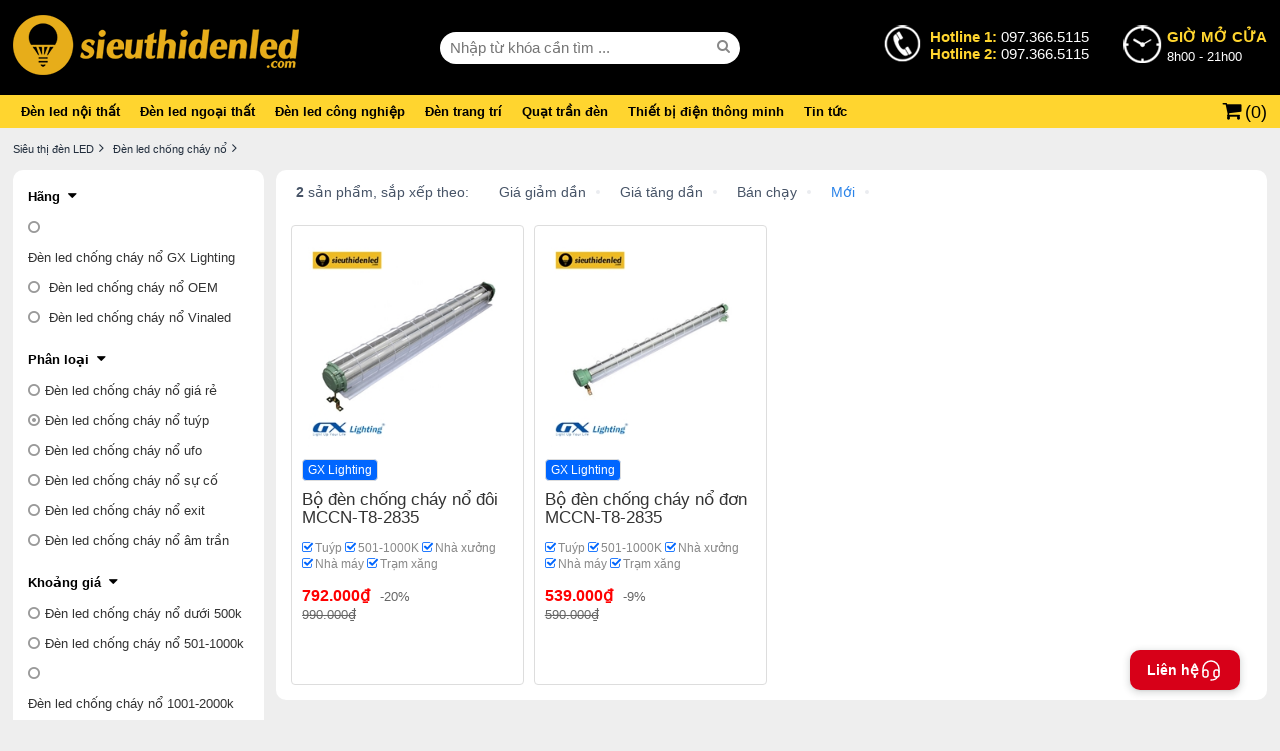

--- FILE ---
content_type: text/html; charset=utf-8
request_url: https://denled.com/den-led-chong-chay-no-tuyp
body_size: 196901
content:


<!DOCTYPE html>
<html lang="vi">
<head><title>2 Đèn led chống cháy nổ tuýp TỐT nhất 2026 (giá chỉ từ 539.000₫)  !</title>
    <!--meta base-->
    <meta charset="UTF-8" /><meta http-equiv="X-UA-Compatible" content="IE=edge" /><meta name="Author" content="lephuongdev@gmail.com" /><meta name="robots" content="index, follow" /><link type="image/x-icon" rel="shortcut icon" href="/favicon.ico" /><meta name="viewport" content="width=device-width, initial-scale=1.0" />
    <!--location-->
    <meta property="og:locale" content="vi_VN" /><meta name="geo.region" content="VN-HN" />
    <meta name="google-site-verification" content="ARfMeKoy3a2Qs-qfX4wvQCYe4mq_R1PPB4jtm90q9DA" />
<meta name="facebook-domain-verification" content="3ievweh3rxjs8v0mx98ukunkiv1d3m" />
<meta property="og:title" content="2 Đèn led chống cháy nổ tuýp TỐT nhất 2026 (giá chỉ từ 539.000₫)  !" /><meta name="DC.title" content="2 Đèn led chống cháy nổ tuýp TỐT nhất 2026 (giá chỉ từ 539.000₫)  !" /><meta name="description" content="2 Đèn led chống cháy nổ tuýp TỐT nhất 2026 (giá chỉ từ 539.000₫)  !  Cao cấp,chính hãng,tiết kiệm điện ✓Giá rẻ nhất chỉ có tại SieuThiDenLed.com ✓MIỄN PHÍ vận chuyển,lắp đặt tại Hà Nội ✓Hotline: 0913351555" /><meta property="og:description" content="2 Đèn led chống cháy nổ tuýp TỐT nhất 2026 (giá chỉ từ 539.000₫)  !  Cao cấp,chính hãng,tiết kiệm điện ✓Giá rẻ nhất chỉ có tại SieuThiDenLed.com ✓MIỄN PHÍ vận chuyển,lắp đặt tại Hà Nội ✓Hotline: 0913351555" /><meta name="DC.description" content="2 Đèn led chống cháy nổ tuýp TỐT nhất 2026 (giá chỉ từ 539.000₫)  !  Cao cấp,chính hãng,tiết kiệm điện ✓Giá rẻ nhất chỉ có tại SieuThiDenLed.com ✓MIỄN PHÍ vận chuyển,lắp đặt tại Hà Nội ✓Hotline: 0913351555" /><meta name="keywords" content="Đèn led chống cháy nổ,Tuýp,Đèn led chống cháy nổ Tuýp" /><meta property="og:url" content="https://denled.com/den-led-chong-chay-no-tuyp" /><link rel="canonical" href="https://denled.com/den-led-chong-chay-no-tuyp" /><meta property="og:type" content="article" /><meta property="og:image" content="/Data/ResizeImage/files/adv/__n_led_cnx180x180x4.png" /><meta property="og:image:type" content="image/png" /><meta property="og:image:width" content="400" /><meta property="og:image:height" content="209" /><link rel="image_src" href="/Data/ResizeImage/files/adv/__n_led_cnx180x180x4.png" /></head>
<body>
	<!-- Google Tag Manager (noscript) -->
<noscript><iframe src="https://www.googletagmanager.com/ns.html?id=GTM-TRNQK6M"
height="0" width="0" style="display:none;visibility:hidden"></iframe></noscript>
<!-- End Google Tag Manager (noscript) -->	
    

        <div id="wrapper">
            
<style>@charset "utf-8";
* {
list-style: none outside none;
text-decoration: none;
margin: 0;
padding: 0;
border: none;
box-sizing: border-box;
}
@font-face {
font-family: 'FontAwesome';
src: url('/Content/awesome/fontawesome-webfont.eot?v=4.4.0');
src: url('/Content/awesome/fontawesome-webfont.eot?#iefix&v=4.4.0') format('embedded-opentype'),url('/Content/awesome/fontawesome-webfont.woff2?v=4.4.0') format('woff2'),url('/Content/awesome/fontawesome-webfont.woff?v=4.4.0') format('woff'),url('/Content/awesome/fontawesome-webfont.ttf?v=4.4.0') format('truetype'),url('/Content/awesome/fontawesome-webfont.svg?v=4.4.0#fontawesomeregular') format('svg');
font-weight: normal;
font-style: normal;font-display:swap;
}

.fa:before, .fa:after, .faa:after,.ron:before,.roff:before {
font: 14px/1 FontAwesome;
}

.fa:before {
padding-right: 5px;
}

.fa:after, .faa:after {
padding-left: 5px;
}
.oon:before, .ooff:before {
font: 13px/25px "FontAwesome";
margin-right: 5px;
color: #ea9b40;
}
.ooff:before {
content: "\f10c";
}

.oon:before {
content: "\f192";
}

.roff:before {
content: "\f096";
}

.ron:before {
content: "\f046";
}

.ilocation:before {
content: "\f041"
}

.iphone:before {
content: "\f095"
}

.gg:before {
content: "\f1a0"
}

.face::before {
content: "\f09a";
}

.ytb::before {
content: "\f167";
}

.iplay:before {
content: "\f04b"
}

.config:before {
content: "\f013"
}

.igift:before {
content: "\f06b";
}

.iwarning:before {
content: "\f071";
}

.iseach:before {
content: "\f002";
}

.iangright:before {
content: "\f105";
}

.iarowdow:before {
content: "\f107";
}

.iarowup:before {
content: "\f106";
}

.iarowdow-af:after {
content: "\f107";
}

.iarowup-af:after {
content: "\f106";
}

.isort:before {
content: "\f0dc";
}

.iclose:before, .tag:after {
content: "\f00d";
}

.iback:before {
content: "\f177";
}

.isearch:before {
content: "\f002";
}

.ihangright:before {
content: "\f0a4";
}

.icart:before {
content: "\f07a";
}

.icheck:before {
content: "\f00c";
}

.iquestion:before {
content: "\f128";
}

.fa2:before {
font: 18px/25px FontAwesome;
}

.icircle:before {
border-width: 1px;
border-style: solid;
border-radius: 50%;
width: 25px;
height: 25px;
float: left;
text-align: center;
margin-right: 10px;
}

.hide {
display: none;
}

img {
max-width: 100%;
max-height: 100%;
}

a {
border: 0 none;
color: #06f;
text-decoration: none;
cursor: pointer;
}

a:hover {
color: #ea9b40;
text-decoration: none;
}

a:focus {
outline: medium none;
}

.mf {
font-size: 11px;
line-height: 13px;
}
.blog{width:80%;margin:0 auto;display:table;}
.list-link a{padding:0 5px;text-transform:uppercase;}
/*box-shadow*/
.box-shadow, .btn, .iv, .saleof, .psitem label, .fone,.btn2 {
box-shadow: 0 1px 3px rgba(0,0,0,0.12), 0 1px 2px rgba(0,0,0,0.24);
transition: all 0.3s cubic-bezier(.25,.8,.25,1);
}

/*background*/
.bgwhite {
background: #fff;
}

.bgghi {
background: #f5f9fa;
}

/*chip*/
.li, .loiich p, .loiich a {
border: 1px solid #fbac51;
color: #fbac51;
padding: 3px;
display: inline-block;
border-radius: 4px;
}

.v {
color: #333;
font: 11px arial;
padding: 0 10px;
}

.v span {
display: block;
font-size: 15px;
}

.saleoff {
width: 40px;
height: 25px;
border-radius: 0 0 0 8px;
font: bold 12px/25px arial;
top: 0;
right: 0;
display: block;
background: #d2222a;
color: #fff;
position: absolute;
text-align: center;
}


.tag {
display: inline-block;
vertical-align: text-bottom;
padding: 3px;
background: #1ea9c7;
font-size: 11px;
color: #fff;
border-radius: 4px;
margin: 0 2px;
cursor: pointer;
}
.tag2 {
display: inline-block;
text-indent:0;
padding: 3px 10px;
border:1px solid #1ea9c7;
font-size: 11px;
color: #1ea9c7;
border-radius: 4px;
margin: 0 2px;
cursor: pointer;
}

.tag:hover {
color: #fff;
}

.back {
display: inline-block;
vertical-align: text-bottom;
padding: 6px;
font-size: 12px;
color: #288ad6;
margin-right: 5px;
}

.tag:after {
font: 11px/1 FontAwesome;
padding-left: 3px;
}

.dot {
width: 6px;
height: 6px;
background-color: #d0021b;
border-radius: 100%;
display: inline-block;
margin-right: 15px;
}

.dot .ping {
border: 1px solid #d0021b;
width: 10px;
height: 10px;
opacity: 1;
background-color: rgba(238,46,36,.2);
border-radius: 100%;
margin: -2px 0 0 -2px;
-moz-animation: sonar 1.25s linear infinite;
-o-animation: sonar 1.25s linear infinite;
-webkit-animation: sonar 1.25s linear infinite;
animation: sonar 1.25s linear infinite;
display: block;
}

@keyframes sonar {
0% {
opacity: 1;
-webkit-transform: scale(1);
transform: scale(1);
}

100% {
-webkit-transform: scale(4);
transform: scale(4);
opacity: 0;
}
}

/*pading*/
.p5 {
padding: 5px;
}

.p10 {
padding: 10px;
}
.p10_0 {
padding:10px 0;
}
.p20_0 {
padding: 20px 0;
}

.p15 {
padding: 15px;
}

.p20 {
padding: 20px;
}

/*margin*/
.m10 {
margin: 10px 0;
}

/*boder*/
.bo, .bo-samecolor, .bov {
border-width: 1px;
border-style: solid;
}

.bo {
border-color: #ddd;
}

.bov {
border-color: #ea9b40;
}
.bo2 {
border: 5px solid #f5f9fa;
}

.bb {
border-bottom: 1px solid #ddd;
}

/*layout*/
.f, .iv div {
width: 100%;
float: left;
}

.w10 {
width: 10%;
}

.w20 {
width: 20%;
}

.w25 {
width: 25%;
}

.w30 {
width: 30%;
}

.w40 {
width: 40%;
}

.w50 {
width: 50%;
}

.w60 {
width: 60%;
}

.w70 {
width: 70%;
}

.w80 {
width: 80%;
}
.box{float:left;width:100%;background:#fff;padding:10px;border-radius:10px;margin-top:10px;}

/*color*/
.xanh {
color: #0F839C;
}

.trang {
color: #fff;
}

.vang {
color: #ea9b40;
}

.red {
color: red;
}

.green {
color: green;
}

/*align*/
.cen, .v {
text-align: center;
}

.jus {
text-align: justify;
}

.r {
text-align: right;
}

.l {
text-align: left;
}

.r0 {
right: 0;
}

/*float*/
.fl, .w10, .w20, .w25, .w30, .w40, .w50, .w60, .w70, .w80 {
float: left;
}

.fr {
float: right;
}

.clearfix:after {
clear: both;
content: " ";
display: block;
font-size: 0;
height: 0;
line-height: 0;
visibility: hidden;
width: 0;
}

.clearfix {
display: block;
}

.flexJus,.fj, .waranty {display: flex;justify-content: space-between;align-items: center;}
.flexCen,.fc, .waranty {display: flex;justify-content: center;align-items: center;}
.flexL {display: flex;justify-content: start;align-items: center;}
.flexE, .bcta {display: flex;justify-content: end;align-items: center;}
.flexCol {display: flex;justify-content: space-between;align-items: center;flex-direction: column;}
.flexC {display: flex;flex-direction: column;}
.flex,.fx {display: flex;}

/*position*/
.rl {position: relative;}
.ab {position: absolute;}
/*box*/
.bgtit, .box-tit {background: #eee;color: #333;text-indent: 10px;}
.bgtit a {color: #0F839C;}
.bgtit a:hover {text-decoration: underline;}
/*box-tit*/
.box-tit {height: 40px;padding: 0 10px;}
.box-tit .tit {font: bold 14px/25px arial;display: block;}
.box-tit .tit:after {font: 15px/25px "FontAwesome";content: "\f0da";margin-left: 5px;}
/*display*/
.db {display: block;}
/*button*/
.btn {font: bold 11px/30px arial;padding: 0 7px;background-color: #fbac51;color: #fff;display: inline-block;text-transform: uppercase;cursor: pointer;}
.btn:hover {color: #fff;}
.bcam {background-color: #f59023}
.bcam:hover {background-color: #ca7a0c;}
.bxanh {background-color: #0F839C;}
.bxanh:hover {background-color: #0c6d82;}
.viewcart {font: bold 11px/30px arial;padding: 0 7px;cursor: pointer;}
.w250 {width: 250px;}
.w280 {width: 280px;}

/*more*/
.more {display: inline-block;line-height: 30px;padding: 5px;font:12px arial;color:orangered;}
.more::after {font: 13px/20px "FontAwesome";content: "\f0da";margin-left: 3px;}

.imore {overflow: hidden;}
.bmore {color: #0F839C;display: inline-block;font: 12px/30px arial;border: 1px solid #0F839C;border-radius: 5px;padding: 0 15px;}
.bmore i:after {content: "\f0d7";font: 14px/1 FontAwesome;color: #295874;padding-left: 5px;}
.moreup:after {content: "\f0d8" !important;}
.truot {display: flex;width: 100%;overflow-x: auto;overflow-y: hidden;flex-wrap: nowrap;}
.truot li {width: 100px;flex: 0 0 100px;display: inline-block;}

/*list*/
.tiplist {display: table;border-radius: 10px;text-align:justify;}
.tiplist li {width: 100%;float: left;margin: 4px 0;border: none !important;}
.tiplist li:before {content: "\f111";font: 6px/20px "FontAwesome";vertical-align: top;margin-right: 10px;color: #aaa;}
.tipcheck li:before {content: "\f00c" !important;font: 13px/16px "FontAwesome";}
.tiplist h2, .tiplist h3, .tiplist h4 {display: inline;}

@media screen and (max-width:415px) {.tiplist h2, .tiplist h3, .tiplist h4 {font-size: 13px;}
.blog{width:96%;}}
</style>
<style>/*Global*/
body {color: #333;font: 15px normal Arial, Helvetica, sans-serif;margin: 0 auto;min-width: 1200px;line-height: 1.4em;background: #eee;}
p {margin: 0 0 5px;}
a img, img a {border: medium none;}
object {display: block;}
select, input, textarea {font: 100% Arial,Verdana,Sans-Serif;}
* html .clearfix {height: 1%;}
.center {text-align: center;}
.lg {float: left;margin: 3px 0;width: 100%;}
.fb_iframe_widget {margin-right: 2px;vertical-align: top;}
.schema {display: none;}
.pselect, .pselect a {color: #fff !important;}
.morevideo {display: block;text-align: center;font: bold 12px/28px arial;color: red !important;}
.morevideo:before {font: 15px/25px "FontAwesome";content: "\f03d";margin-right: 5px;}
/*dan trang*/
#wrapper {float: left;width: 100%;}
.wrap,.w {width: 98%;margin: 0 auto;max-width: 1300px;}
#footer {width: 100%;float: left;margin-top: 20px;background: #000;}
#header {width: 100%;float: left;position: relative;}
#main {float: left;width: 100%;}
#main:before {clear: both;}
#center {width: 100%;display: block;margin: 0 10px;}
#module {width: 82%;float: left;}
/*header*/
.bi {background: url('/Content/img/i/icon-logo.png') no-repeat;}
.head1 {padding: 15px 0;background: #000;}
.head2 {background: #ffd52f;}
.head1 {position: relative;}
.open {color: #fff;display: flex;}
.open label {font-size: 13px;padding-left: 48px;position: relative;}
.open label:nth-child(1) {margin-right: 30px;}
.open span b {color: white;font-weight: normal;}
.hl:before, .oh:before {background: url('/Content/img/i/icon-logo.png') no-repeat;width: 40px;display: inline-block;height: 40px;padding-right: 5px;content: " ";position: absolute;left: 0;top: -5px;}
.hl:before {background-position: -50px -0px;}
.open label span {text-align: left;color: #ffd52f;font: bold 15px arial;display: block;}
/*menu*/
.nav li, .nav li .c1 {display: inline-block;}
.nav li .c1 span {font: bold 13px/13px arial;padding: 0 10px;color: #000;display: inline-block;padding: 10px 8px;}
.nav li:nth-last-child(1) .c1 span {border-right: none;}
.nav li .c1:hover, .active {color: #ea9b40 !important;}
.nav li {position: static;}
.nav li figure {display: none;position: absolute;left: 0;width: 100%;padding: 30px;background: #fff;z-index: 2;box-shadow: 0 2px 5px #aaa;}
.nav li div a {float: left;width:160px;height:190px;margin:5px 23px 15px;}
.nav li div a b {text-transform: uppercase;display: block;font: bold 12px/14px arial;margin: 10px 0 0;color: #444;text-align: center;}
.nav img{border-radius:10px;}
.close {float: left;width: 100%;margin: 10px 0;text-align: center;cursor: pointer;}
.close label {display: inline-block;border: 1px solid #aaa;font: 13px/35px arial;border-radius: 5px;padding: 0 20px;color: #aaa;}

.list li {border-bottom: 1px solid #ddd;}
.list li:nth-last-child(1) {border-bottom: none;}
.search-box form {width: 300px;position: relative;}
.search-box .textbox {height: 32px;width: 100%;border-radius: 25px;padding: 0 10px;}
.search-box button {position: absolute;right: 0;top: 3px;text-align: center;width: 28px;height: 24px;background: transparent;color: #888;}

#vcart:before {font: 21px/1 FontAwesome;content: "\f07a";padding-right: 2px;}
#vcart {color: #000;padding-left: 14px;cursor: pointer;position: relative;font-size: 18px;}
#vcart b {font: 18px/30px arial;}
#vcart p {padding: 20px 0;display: block;text-align: center;}
#vcart {position: relative;}
#vcart fieldset {position: absolute;display: none;width: 400px;right: 0;top: 41px;border: 1px solid #ddd;background: #fff;padding: 10px;color: #666;font: 13px arial;border-radius: 4px;z-index: 2;}
#vcart fieldset:after, #vcart p:before {width: 0;height: 0;content: '';position: absolute;bottom: 100%}
#vcart fieldset:after {border: 10px solid transparent;border-bottom-color: #fff;left: 361px}
#vcart fieldset:before {border: 11px solid transparent;border-bottom-color: #ddd;left: 360px}
#vcart fieldset u {position: absolute;top: 5px;right: 5px;width: 20px;height: 20px;background: #eee;font: 11px/20px arial;text-align: center;border-radius: 4px;display: block;}
#vcart label {display: block;float: left;width: 100%;font: 15px/15px arial;color: green;}
#vcart ul {float: left;width: 100%;display: flex;flex-direction: column;margin: 15px 0;}
#vcart li {display: flex;justify-content: space-between;align-items: center;padding: 2px 0;cursor: pointer;}
#vcart li img {width: 50px;margin-right: 10px;padding: 2px;border: 1px solid #ddd;border-radius: 10px;}
#vcart li div {width: 90%;display: flex;justify-content: space-between;}
#vcart li span {margin-left: 40px;}
#vcart i {display: block;font: bold 12px/35px arial;color: #fff;background: #be2020;float: left;width: 100%;text-align: center;border-radius: 4px;}
/*end header*/
#seo {margin:5px 0;}
.content {font-size: 14px;line-height: 22px;text-align: justify;color: rgba(0, 0, 0, 0.7);}
.content h2 {font: bold 20px/22px arial;margin: 30px 0 5px;}
.content h3 {font: bold 20px/22px arial;display: inline-block}
/*beadcrum*/
.beadcrum{}
.beadcrum li {display: inline-block;font: 11px/32px arial;}
.beadcrum li a {color: #232f3e;}
.beadcrum li span, .beadcrum li h1 {font: 11px/32px arial;margin:0;}
.beadcrum span:after, .beadcrum h1:after {font: 14px/1 FontAwesome;content: "\f105";}
.beadcrum span:after,.beadcrum h1:after {padding: 0 5px;}
</style>
<script async>/*! jQuery v1.11.1 | (c) 2005, 2014 jQuery Foundation, Inc. | jquery.org/license */
!function (a, b) { "object" == typeof module && "object" == typeof module.exports ? module.exports = a.document ? b(a, !0) : function (a) { if (!a.document) throw new Error("jQuery requires a window with a document"); return b(a) } : b(a) }("undefined" != typeof window ? window : this, function (a, b) {
    var c = [], d = c.slice, e = c.concat, f = c.push, g = c.indexOf, h = {}, i = h.toString, j = h.hasOwnProperty, k = {}, l = "1.11.1", m = function (a, b) { return new m.fn.init(a, b) }, n = /^[\s\uFEFF\xA0]+|[\s\uFEFF\xA0]+$/g, o = /^-ms-/, p = /-([\da-z])/gi, q = function (a, b) { return b.toUpperCase() }; m.fn = m.prototype = { jquery: l, constructor: m, selector: "", length: 0, toArray: function () { return d.call(this) }, get: function (a) { return null != a ? 0 > a ? this[a + this.length] : this[a] : d.call(this) }, pushStack: function (a) { var b = m.merge(this.constructor(), a); return b.prevObject = this, b.context = this.context, b }, each: function (a, b) { return m.each(this, a, b) }, map: function (a) { return this.pushStack(m.map(this, function (b, c) { return a.call(b, c, b) })) }, slice: function () { return this.pushStack(d.apply(this, arguments)) }, first: function () { return this.eq(0) }, last: function () { return this.eq(-1) }, eq: function (a) { var b = this.length, c = +a + (0 > a ? b : 0); return this.pushStack(c >= 0 && b > c ? [this[c]] : []) }, end: function () { return this.prevObject || this.constructor(null) }, push: f, sort: c.sort, splice: c.splice }, m.extend = m.fn.extend = function () { var a, b, c, d, e, f, g = arguments[0] || {}, h = 1, i = arguments.length, j = !1; for ("boolean" == typeof g && (j = g, g = arguments[h] || {}, h++), "object" == typeof g || m.isFunction(g) || (g = {}), h === i && (g = this, h--); i > h; h++)if (null != (e = arguments[h])) for (d in e) a = g[d], c = e[d], g !== c && (j && c && (m.isPlainObject(c) || (b = m.isArray(c))) ? (b ? (b = !1, f = a && m.isArray(a) ? a : []) : f = a && m.isPlainObject(a) ? a : {}, g[d] = m.extend(j, f, c)) : void 0 !== c && (g[d] = c)); return g }, m.extend({ expando: "jQuery" + (l + Math.random()).replace(/\D/g, ""), isReady: !0, error: function (a) { throw new Error(a) }, noop: function () { }, isFunction: function (a) { return "function" === m.type(a) }, isArray: Array.isArray || function (a) { return "array" === m.type(a) }, isWindow: function (a) { return null != a && a == a.window }, isNumeric: function (a) { return !m.isArray(a) && a - parseFloat(a) >= 0 }, isEmptyObject: function (a) { var b; for (b in a) return !1; return !0 }, isPlainObject: function (a) { var b; if (!a || "object" !== m.type(a) || a.nodeType || m.isWindow(a)) return !1; try { if (a.constructor && !j.call(a, "constructor") && !j.call(a.constructor.prototype, "isPrototypeOf")) return !1 } catch (c) { return !1 } if (k.ownLast) for (b in a) return j.call(a, b); for (b in a); return void 0 === b || j.call(a, b) }, type: function (a) { return null == a ? a + "" : "object" == typeof a || "function" == typeof a ? h[i.call(a)] || "object" : typeof a }, globalEval: function (b) { b && m.trim(b) && (a.execScript || function (b) { a.eval.call(a, b) })(b) }, camelCase: function (a) { return a.replace(o, "ms-").replace(p, q) }, nodeName: function (a, b) { return a.nodeName && a.nodeName.toLowerCase() === b.toLowerCase() }, each: function (a, b, c) { var d, e = 0, f = a.length, g = r(a); if (c) { if (g) { for (; f > e; e++)if (d = b.apply(a[e], c), d === !1) break } else for (e in a) if (d = b.apply(a[e], c), d === !1) break } else if (g) { for (; f > e; e++)if (d = b.call(a[e], e, a[e]), d === !1) break } else for (e in a) if (d = b.call(a[e], e, a[e]), d === !1) break; return a }, trim: function (a) { return null == a ? "" : (a + "").replace(n, "") }, makeArray: function (a, b) { var c = b || []; return null != a && (r(Object(a)) ? m.merge(c, "string" == typeof a ? [a] : a) : f.call(c, a)), c }, inArray: function (a, b, c) { var d; if (b) { if (g) return g.call(b, a, c); for (d = b.length, c = c ? 0 > c ? Math.max(0, d + c) : c : 0; d > c; c++)if (c in b && b[c] === a) return c } return -1 }, merge: function (a, b) { var c = +b.length, d = 0, e = a.length; while (c > d) a[e++] = b[d++]; if (c !== c) while (void 0 !== b[d]) a[e++] = b[d++]; return a.length = e, a }, grep: function (a, b, c) { for (var d, e = [], f = 0, g = a.length, h = !c; g > f; f++)d = !b(a[f], f), d !== h && e.push(a[f]); return e }, map: function (a, b, c) { var d, f = 0, g = a.length, h = r(a), i = []; if (h) for (; g > f; f++)d = b(a[f], f, c), null != d && i.push(d); else for (f in a) d = b(a[f], f, c), null != d && i.push(d); return e.apply([], i) }, guid: 1, proxy: function (a, b) { var c, e, f; return "string" == typeof b && (f = a[b], b = a, a = f), m.isFunction(a) ? (c = d.call(arguments, 2), e = function () { return a.apply(b || this, c.concat(d.call(arguments))) }, e.guid = a.guid = a.guid || m.guid++ , e) : void 0 }, now: function () { return +new Date }, support: k }), m.each("Boolean Number String Function Array Date RegExp Object Error".split(" "), function (a, b) { h["[object " + b + "]"] = b.toLowerCase() }); function r(a) { var b = a.length, c = m.type(a); return "function" === c || m.isWindow(a) ? !1 : 1 === a.nodeType && b ? !0 : "array" === c || 0 === b || "number" == typeof b && b > 0 && b - 1 in a } var s = function (a) { var b, c, d, e, f, g, h, i, j, k, l, m, n, o, p, q, r, s, t, u = "sizzle" + -new Date, v = a.document, w = 0, x = 0, y = gb(), z = gb(), A = gb(), B = function (a, b) { return a === b && (l = !0), 0 }, C = "undefined", D = 1 << 31, E = {}.hasOwnProperty, F = [], G = F.pop, H = F.push, I = F.push, J = F.slice, K = F.indexOf || function (a) { for (var b = 0, c = this.length; c > b; b++)if (this[b] === a) return b; return -1 }, L = "checked|selected|async|autofocus|autoplay|controls|defer|disabled|hidden|ismap|loop|multiple|open|readonly|required|scoped", M = "[\\x20\\t\\r\\n\\f]", N = "(?:\\\\.|[\\w-]|[^\\x00-\\xa0])+", O = N.replace("w", "w#"), P = "\\[" + M + "*(" + N + ")(?:" + M + "*([*^$|!~]?=)" + M + "*(?:'((?:\\\\.|[^\\\\'])*)'|\"((?:\\\\.|[^\\\\\"])*)\"|(" + O + "))|)" + M + "*\\]", Q = ":(" + N + ")(?:\\((('((?:\\\\.|[^\\\\'])*)'|\"((?:\\\\.|[^\\\\\"])*)\")|((?:\\\\.|[^\\\\()[\\]]|" + P + ")*)|.*)\\)|)", R = new RegExp("^" + M + "+|((?:^|[^\\\\])(?:\\\\.)*)" + M + "+$", "g"), S = new RegExp("^" + M + "*," + M + "*"), T = new RegExp("^" + M + "*([>+~]|" + M + ")" + M + "*"), U = new RegExp("=" + M + "*([^\\]'\"]*?)" + M + "*\\]", "g"), V = new RegExp(Q), W = new RegExp("^" + O + "$"), X = { ID: new RegExp("^#(" + N + ")"), CLASS: new RegExp("^\\.(" + N + ")"), TAG: new RegExp("^(" + N.replace("w", "w*") + ")"), ATTR: new RegExp("^" + P), PSEUDO: new RegExp("^" + Q), CHILD: new RegExp("^:(only|first|last|nth|nth-last)-(child|of-type)(?:\\(" + M + "*(even|odd|(([+-]|)(\\d*)n|)" + M + "*(?:([+-]|)" + M + "*(\\d+)|))" + M + "*\\)|)", "i"), bool: new RegExp("^(?:" + L + ")$", "i"), needsContext: new RegExp("^" + M + "*[>+~]|:(even|odd|eq|gt|lt|nth|first|last)(?:\\(" + M + "*((?:-\\d)?\\d*)" + M + "*\\)|)(?=[^-]|$)", "i") }, Y = /^(?:input|select|textarea|button)$/i, Z = /^h\d$/i, $ = /^[^{]+\{\s*\[native \w/, _ = /^(?:#([\w-]+)|(\w+)|\.([\w-]+))$/, ab = /[+~]/, bb = /'|\\/g, cb = new RegExp("\\\\([\\da-f]{1,6}" + M + "?|(" + M + ")|.)", "ig"), db = function (a, b, c) { var d = "0x" + b - 65536; return d !== d || c ? b : 0 > d ? String.fromCharCode(d + 65536) : String.fromCharCode(d >> 10 | 55296, 1023 & d | 56320) }; try { I.apply(F = J.call(v.childNodes), v.childNodes), F[v.childNodes.length].nodeType } catch (eb) { I = { apply: F.length ? function (a, b) { H.apply(a, J.call(b)) } : function (a, b) { var c = a.length, d = 0; while (a[c++] = b[d++]); a.length = c - 1 } } } function fb(a, b, d, e) { var f, h, j, k, l, o, r, s, w, x; if ((b ? b.ownerDocument || b : v) !== n && m(b), b = b || n, d = d || [], !a || "string" != typeof a) return d; if (1 !== (k = b.nodeType) && 9 !== k) return []; if (p && !e) { if (f = _.exec(a)) if (j = f[1]) { if (9 === k) { if (h = b.getElementById(j), !h || !h.parentNode) return d; if (h.id === j) return d.push(h), d } else if (b.ownerDocument && (h = b.ownerDocument.getElementById(j)) && t(b, h) && h.id === j) return d.push(h), d } else { if (f[2]) return I.apply(d, b.getElementsByTagName(a)), d; if ((j = f[3]) && c.getElementsByClassName && b.getElementsByClassName) return I.apply(d, b.getElementsByClassName(j)), d } if (c.qsa && (!q || !q.test(a))) { if (s = r = u, w = b, x = 9 === k && a, 1 === k && "object" !== b.nodeName.toLowerCase()) { o = g(a), (r = b.getAttribute("id")) ? s = r.replace(bb, "\\$&") : b.setAttribute("id", s), s = "[id='" + s + "'] ", l = o.length; while (l--) o[l] = s + qb(o[l]); w = ab.test(a) && ob(b.parentNode) || b, x = o.join(",") } if (x) try { return I.apply(d, w.querySelectorAll(x)), d } catch (y) { } finally { r || b.removeAttribute("id") } } } return i(a.replace(R, "$1"), b, d, e) } function gb() { var a = []; function b(c, e) { return a.push(c + " ") > d.cacheLength && delete b[a.shift()], b[c + " "] = e } return b } function hb(a) { return a[u] = !0, a } function ib(a) { var b = n.createElement("div"); try { return !!a(b) } catch (c) { return !1 } finally { b.parentNode && b.parentNode.removeChild(b), b = null } } function jb(a, b) { var c = a.split("|"), e = a.length; while (e--) d.attrHandle[c[e]] = b } function kb(a, b) { var c = b && a, d = c && 1 === a.nodeType && 1 === b.nodeType && (~b.sourceIndex || D) - (~a.sourceIndex || D); if (d) return d; if (c) while (c = c.nextSibling) if (c === b) return -1; return a ? 1 : -1 } function lb(a) { return function (b) { var c = b.nodeName.toLowerCase(); return "input" === c && b.type === a } } function mb(a) { return function (b) { var c = b.nodeName.toLowerCase(); return ("input" === c || "button" === c) && b.type === a } } function nb(a) { return hb(function (b) { return b = +b, hb(function (c, d) { var e, f = a([], c.length, b), g = f.length; while (g--) c[e = f[g]] && (c[e] = !(d[e] = c[e])) }) }) } function ob(a) { return a && typeof a.getElementsByTagName !== C && a } c = fb.support = {}, f = fb.isXML = function (a) { var b = a && (a.ownerDocument || a).documentElement; return b ? "HTML" !== b.nodeName : !1 }, m = fb.setDocument = function (a) { var b, e = a ? a.ownerDocument || a : v, g = e.defaultView; return e !== n && 9 === e.nodeType && e.documentElement ? (n = e, o = e.documentElement, p = !f(e), g && g !== g.top && (g.addEventListener ? g.addEventListener("unload", function () { m() }, !1) : g.attachEvent && g.attachEvent("onunload", function () { m() })), c.attributes = ib(function (a) { return a.className = "i", !a.getAttribute("className") }), c.getElementsByTagName = ib(function (a) { return a.appendChild(e.createComment("")), !a.getElementsByTagName("*").length }), c.getElementsByClassName = $.test(e.getElementsByClassName) && ib(function (a) { return a.innerHTML = "<div class='a'></div><div class='a i'></div>", a.firstChild.className = "i", 2 === a.getElementsByClassName("i").length }), c.getById = ib(function (a) { return o.appendChild(a).id = u, !e.getElementsByName || !e.getElementsByName(u).length }), c.getById ? (d.find.ID = function (a, b) { if (typeof b.getElementById !== C && p) { var c = b.getElementById(a); return c && c.parentNode ? [c] : [] } }, d.filter.ID = function (a) { var b = a.replace(cb, db); return function (a) { return a.getAttribute("id") === b } }) : (delete d.find.ID, d.filter.ID = function (a) { var b = a.replace(cb, db); return function (a) { var c = typeof a.getAttributeNode !== C && a.getAttributeNode("id"); return c && c.value === b } }), d.find.TAG = c.getElementsByTagName ? function (a, b) { return typeof b.getElementsByTagName !== C ? b.getElementsByTagName(a) : void 0 } : function (a, b) { var c, d = [], e = 0, f = b.getElementsByTagName(a); if ("*" === a) { while (c = f[e++]) 1 === c.nodeType && d.push(c); return d } return f }, d.find.CLASS = c.getElementsByClassName && function (a, b) { return typeof b.getElementsByClassName !== C && p ? b.getElementsByClassName(a) : void 0 }, r = [], q = [], (c.qsa = $.test(e.querySelectorAll)) && (ib(function (a) { a.innerHTML = "<select msallowclip=''><option selected=''></option></select>", a.querySelectorAll("[msallowclip^='']").length && q.push("[*^$]=" + M + "*(?:''|\"\")"), a.querySelectorAll("[selected]").length || q.push("\\[" + M + "*(?:value|" + L + ")"), a.querySelectorAll(":checked").length || q.push(":checked") }), ib(function (a) { var b = e.createElement("input"); b.setAttribute("type", "hidden"), a.appendChild(b).setAttribute("name", "D"), a.querySelectorAll("[name=d]").length && q.push("name" + M + "*[*^$|!~]?="), a.querySelectorAll(":enabled").length || q.push(":enabled", ":disabled"), a.querySelectorAll("*,:x"), q.push(",.*:") })), (c.matchesSelector = $.test(s = o.matches || o.webkitMatchesSelector || o.mozMatchesSelector || o.oMatchesSelector || o.msMatchesSelector)) && ib(function (a) { c.disconnectedMatch = s.call(a, "div"), s.call(a, "[s!='']:x"), r.push("!=", Q) }), q = q.length && new RegExp(q.join("|")), r = r.length && new RegExp(r.join("|")), b = $.test(o.compareDocumentPosition), t = b || $.test(o.contains) ? function (a, b) { var c = 9 === a.nodeType ? a.documentElement : a, d = b && b.parentNode; return a === d || !(!d || 1 !== d.nodeType || !(c.contains ? c.contains(d) : a.compareDocumentPosition && 16 & a.compareDocumentPosition(d))) } : function (a, b) { if (b) while (b = b.parentNode) if (b === a) return !0; return !1 }, B = b ? function (a, b) { if (a === b) return l = !0, 0; var d = !a.compareDocumentPosition - !b.compareDocumentPosition; return d ? d : (d = (a.ownerDocument || a) === (b.ownerDocument || b) ? a.compareDocumentPosition(b) : 1, 1 & d || !c.sortDetached && b.compareDocumentPosition(a) === d ? a === e || a.ownerDocument === v && t(v, a) ? -1 : b === e || b.ownerDocument === v && t(v, b) ? 1 : k ? K.call(k, a) - K.call(k, b) : 0 : 4 & d ? -1 : 1) } : function (a, b) { if (a === b) return l = !0, 0; var c, d = 0, f = a.parentNode, g = b.parentNode, h = [a], i = [b]; if (!f || !g) return a === e ? -1 : b === e ? 1 : f ? -1 : g ? 1 : k ? K.call(k, a) - K.call(k, b) : 0; if (f === g) return kb(a, b); c = a; while (c = c.parentNode) h.unshift(c); c = b; while (c = c.parentNode) i.unshift(c); while (h[d] === i[d]) d++; return d ? kb(h[d], i[d]) : h[d] === v ? -1 : i[d] === v ? 1 : 0 }, e) : n }, fb.matches = function (a, b) { return fb(a, null, null, b) }, fb.matchesSelector = function (a, b) { if ((a.ownerDocument || a) !== n && m(a), b = b.replace(U, "='$1']"), !(!c.matchesSelector || !p || r && r.test(b) || q && q.test(b))) try { var d = s.call(a, b); if (d || c.disconnectedMatch || a.document && 11 !== a.document.nodeType) return d } catch (e) { } return fb(b, n, null, [a]).length > 0 }, fb.contains = function (a, b) { return (a.ownerDocument || a) !== n && m(a), t(a, b) }, fb.attr = function (a, b) { (a.ownerDocument || a) !== n && m(a); var e = d.attrHandle[b.toLowerCase()], f = e && E.call(d.attrHandle, b.toLowerCase()) ? e(a, b, !p) : void 0; return void 0 !== f ? f : c.attributes || !p ? a.getAttribute(b) : (f = a.getAttributeNode(b)) && f.specified ? f.value : null }, fb.error = function (a) { throw new Error("Syntax error, unrecognized expression: " + a) }, fb.uniqueSort = function (a) { var b, d = [], e = 0, f = 0; if (l = !c.detectDuplicates, k = !c.sortStable && a.slice(0), a.sort(B), l) { while (b = a[f++]) b === a[f] && (e = d.push(f)); while (e--) a.splice(d[e], 1) } return k = null, a }, e = fb.getText = function (a) { var b, c = "", d = 0, f = a.nodeType; if (f) { if (1 === f || 9 === f || 11 === f) { if ("string" == typeof a.textContent) return a.textContent; for (a = a.firstChild; a; a = a.nextSibling)c += e(a) } else if (3 === f || 4 === f) return a.nodeValue } else while (b = a[d++]) c += e(b); return c }, d = fb.selectors = { cacheLength: 50, createPseudo: hb, match: X, attrHandle: {}, find: {}, relative: { ">": { dir: "parentNode", first: !0 }, " ": { dir: "parentNode" }, "+": { dir: "previousSibling", first: !0 }, "~": { dir: "previousSibling" } }, preFilter: { ATTR: function (a) { return a[1] = a[1].replace(cb, db), a[3] = (a[3] || a[4] || a[5] || "").replace(cb, db), "~=" === a[2] && (a[3] = " " + a[3] + " "), a.slice(0, 4) }, CHILD: function (a) { return a[1] = a[1].toLowerCase(), "nth" === a[1].slice(0, 3) ? (a[3] || fb.error(a[0]), a[4] = +(a[4] ? a[5] + (a[6] || 1) : 2 * ("even" === a[3] || "odd" === a[3])), a[5] = +(a[7] + a[8] || "odd" === a[3])) : a[3] && fb.error(a[0]), a }, PSEUDO: function (a) { var b, c = !a[6] && a[2]; return X.CHILD.test(a[0]) ? null : (a[3] ? a[2] = a[4] || a[5] || "" : c && V.test(c) && (b = g(c, !0)) && (b = c.indexOf(")", c.length - b) - c.length) && (a[0] = a[0].slice(0, b), a[2] = c.slice(0, b)), a.slice(0, 3)) } }, filter: { TAG: function (a) { var b = a.replace(cb, db).toLowerCase(); return "*" === a ? function () { return !0 } : function (a) { return a.nodeName && a.nodeName.toLowerCase() === b } }, CLASS: function (a) { var b = y[a + " "]; return b || (b = new RegExp("(^|" + M + ")" + a + "(" + M + "|$)")) && y(a, function (a) { return b.test("string" == typeof a.className && a.className || typeof a.getAttribute !== C && a.getAttribute("class") || "") }) }, ATTR: function (a, b, c) { return function (d) { var e = fb.attr(d, a); return null == e ? "!=" === b : b ? (e += "", "=" === b ? e === c : "!=" === b ? e !== c : "^=" === b ? c && 0 === e.indexOf(c) : "*=" === b ? c && e.indexOf(c) > -1 : "$=" === b ? c && e.slice(-c.length) === c : "~=" === b ? (" " + e + " ").indexOf(c) > -1 : "|=" === b ? e === c || e.slice(0, c.length + 1) === c + "-" : !1) : !0 } }, CHILD: function (a, b, c, d, e) { var f = "nth" !== a.slice(0, 3), g = "last" !== a.slice(-4), h = "of-type" === b; return 1 === d && 0 === e ? function (a) { return !!a.parentNode } : function (b, c, i) { var j, k, l, m, n, o, p = f !== g ? "nextSibling" : "previousSibling", q = b.parentNode, r = h && b.nodeName.toLowerCase(), s = !i && !h; if (q) { if (f) { while (p) { l = b; while (l = l[p]) if (h ? l.nodeName.toLowerCase() === r : 1 === l.nodeType) return !1; o = p = "only" === a && !o && "nextSibling" } return !0 } if (o = [g ? q.firstChild : q.lastChild], g && s) { k = q[u] || (q[u] = {}), j = k[a] || [], n = j[0] === w && j[1], m = j[0] === w && j[2], l = n && q.childNodes[n]; while (l = ++n && l && l[p] || (m = n = 0) || o.pop()) if (1 === l.nodeType && ++m && l === b) { k[a] = [w, n, m]; break } } else if (s && (j = (b[u] || (b[u] = {}))[a]) && j[0] === w) m = j[1]; else while (l = ++n && l && l[p] || (m = n = 0) || o.pop()) if ((h ? l.nodeName.toLowerCase() === r : 1 === l.nodeType) && ++m && (s && ((l[u] || (l[u] = {}))[a] = [w, m]), l === b)) break; return m -= e, m === d || m % d === 0 && m / d >= 0 } } }, PSEUDO: function (a, b) { var c, e = d.pseudos[a] || d.setFilters[a.toLowerCase()] || fb.error("unsupported pseudo: " + a); return e[u] ? e(b) : e.length > 1 ? (c = [a, a, "", b], d.setFilters.hasOwnProperty(a.toLowerCase()) ? hb(function (a, c) { var d, f = e(a, b), g = f.length; while (g--) d = K.call(a, f[g]), a[d] = !(c[d] = f[g]) }) : function (a) { return e(a, 0, c) }) : e } }, pseudos: { not: hb(function (a) { var b = [], c = [], d = h(a.replace(R, "$1")); return d[u] ? hb(function (a, b, c, e) { var f, g = d(a, null, e, []), h = a.length; while (h--) (f = g[h]) && (a[h] = !(b[h] = f)) }) : function (a, e, f) { return b[0] = a, d(b, null, f, c), !c.pop() } }), has: hb(function (a) { return function (b) { return fb(a, b).length > 0 } }), contains: hb(function (a) { return function (b) { return (b.textContent || b.innerText || e(b)).indexOf(a) > -1 } }), lang: hb(function (a) { return W.test(a || "") || fb.error("unsupported lang: " + a), a = a.replace(cb, db).toLowerCase(), function (b) { var c; do if (c = p ? b.lang : b.getAttribute("xml:lang") || b.getAttribute("lang")) return c = c.toLowerCase(), c === a || 0 === c.indexOf(a + "-"); while ((b = b.parentNode) && 1 === b.nodeType); return !1 } }), target: function (b) { var c = a.location && a.location.hash; return c && c.slice(1) === b.id }, root: function (a) { return a === o }, focus: function (a) { return a === n.activeElement && (!n.hasFocus || n.hasFocus()) && !!(a.type || a.href || ~a.tabIndex) }, enabled: function (a) { return a.disabled === !1 }, disabled: function (a) { return a.disabled === !0 }, checked: function (a) { var b = a.nodeName.toLowerCase(); return "input" === b && !!a.checked || "option" === b && !!a.selected }, selected: function (a) { return a.parentNode && a.parentNode.selectedIndex, a.selected === !0 }, empty: function (a) { for (a = a.firstChild; a; a = a.nextSibling)if (a.nodeType < 6) return !1; return !0 }, parent: function (a) { return !d.pseudos.empty(a) }, header: function (a) { return Z.test(a.nodeName) }, input: function (a) { return Y.test(a.nodeName) }, button: function (a) { var b = a.nodeName.toLowerCase(); return "input" === b && "button" === a.type || "button" === b }, text: function (a) { var b; return "input" === a.nodeName.toLowerCase() && "text" === a.type && (null == (b = a.getAttribute("type")) || "text" === b.toLowerCase()) }, first: nb(function () { return [0] }), last: nb(function (a, b) { return [b - 1] }), eq: nb(function (a, b, c) { return [0 > c ? c + b : c] }), even: nb(function (a, b) { for (var c = 0; b > c; c += 2)a.push(c); return a }), odd: nb(function (a, b) { for (var c = 1; b > c; c += 2)a.push(c); return a }), lt: nb(function (a, b, c) { for (var d = 0 > c ? c + b : c; --d >= 0;)a.push(d); return a }), gt: nb(function (a, b, c) { for (var d = 0 > c ? c + b : c; ++d < b;)a.push(d); return a }) } }, d.pseudos.nth = d.pseudos.eq; for (b in { radio: !0, checkbox: !0, file: !0, password: !0, image: !0 }) d.pseudos[b] = lb(b); for (b in { submit: !0, reset: !0 }) d.pseudos[b] = mb(b); function pb() { } pb.prototype = d.filters = d.pseudos, d.setFilters = new pb, g = fb.tokenize = function (a, b) { var c, e, f, g, h, i, j, k = z[a + " "]; if (k) return b ? 0 : k.slice(0); h = a, i = [], j = d.preFilter; while (h) { (!c || (e = S.exec(h))) && (e && (h = h.slice(e[0].length) || h), i.push(f = [])), c = !1, (e = T.exec(h)) && (c = e.shift(), f.push({ value: c, type: e[0].replace(R, " ") }), h = h.slice(c.length)); for (g in d.filter) !(e = X[g].exec(h)) || j[g] && !(e = j[g](e)) || (c = e.shift(), f.push({ value: c, type: g, matches: e }), h = h.slice(c.length)); if (!c) break } return b ? h.length : h ? fb.error(a) : z(a, i).slice(0) }; function qb(a) { for (var b = 0, c = a.length, d = ""; c > b; b++)d += a[b].value; return d } function rb(a, b, c) { var d = b.dir, e = c && "parentNode" === d, f = x++; return b.first ? function (b, c, f) { while (b = b[d]) if (1 === b.nodeType || e) return a(b, c, f) } : function (b, c, g) { var h, i, j = [w, f]; if (g) { while (b = b[d]) if ((1 === b.nodeType || e) && a(b, c, g)) return !0 } else while (b = b[d]) if (1 === b.nodeType || e) { if (i = b[u] || (b[u] = {}), (h = i[d]) && h[0] === w && h[1] === f) return j[2] = h[2]; if (i[d] = j, j[2] = a(b, c, g)) return !0 } } } function sb(a) { return a.length > 1 ? function (b, c, d) { var e = a.length; while (e--) if (!a[e](b, c, d)) return !1; return !0 } : a[0] } function tb(a, b, c) { for (var d = 0, e = b.length; e > d; d++)fb(a, b[d], c); return c } function ub(a, b, c, d, e) { for (var f, g = [], h = 0, i = a.length, j = null != b; i > h; h++)(f = a[h]) && (!c || c(f, d, e)) && (g.push(f), j && b.push(h)); return g } function vb(a, b, c, d, e, f) { return d && !d[u] && (d = vb(d)), e && !e[u] && (e = vb(e, f)), hb(function (f, g, h, i) { var j, k, l, m = [], n = [], o = g.length, p = f || tb(b || "*", h.nodeType ? [h] : h, []), q = !a || !f && b ? p : ub(p, m, a, h, i), r = c ? e || (f ? a : o || d) ? [] : g : q; if (c && c(q, r, h, i), d) { j = ub(r, n), d(j, [], h, i), k = j.length; while (k--) (l = j[k]) && (r[n[k]] = !(q[n[k]] = l)) } if (f) { if (e || a) { if (e) { j = [], k = r.length; while (k--) (l = r[k]) && j.push(q[k] = l); e(null, r = [], j, i) } k = r.length; while (k--) (l = r[k]) && (j = e ? K.call(f, l) : m[k]) > -1 && (f[j] = !(g[j] = l)) } } else r = ub(r === g ? r.splice(o, r.length) : r), e ? e(null, g, r, i) : I.apply(g, r) }) } function wb(a) { for (var b, c, e, f = a.length, g = d.relative[a[0].type], h = g || d.relative[" "], i = g ? 1 : 0, k = rb(function (a) { return a === b }, h, !0), l = rb(function (a) { return K.call(b, a) > -1 }, h, !0), m = [function (a, c, d) { return !g && (d || c !== j) || ((b = c).nodeType ? k(a, c, d) : l(a, c, d)) }]; f > i; i++)if (c = d.relative[a[i].type]) m = [rb(sb(m), c)]; else { if (c = d.filter[a[i].type].apply(null, a[i].matches), c[u]) { for (e = ++i; f > e; e++)if (d.relative[a[e].type]) break; return vb(i > 1 && sb(m), i > 1 && qb(a.slice(0, i - 1).concat({ value: " " === a[i - 2].type ? "*" : "" })).replace(R, "$1"), c, e > i && wb(a.slice(i, e)), f > e && wb(a = a.slice(e)), f > e && qb(a)) } m.push(c) } return sb(m) } function xb(a, b) { var c = b.length > 0, e = a.length > 0, f = function (f, g, h, i, k) { var l, m, o, p = 0, q = "0", r = f && [], s = [], t = j, u = f || e && d.find.TAG("*", k), v = w += null == t ? 1 : Math.random() || .1, x = u.length; for (k && (j = g !== n && g); q !== x && null != (l = u[q]); q++) { if (e && l) { m = 0; while (o = a[m++]) if (o(l, g, h)) { i.push(l); break } k && (w = v) } c && ((l = !o && l) && p-- , f && r.push(l)) } if (p += q, c && q !== p) { m = 0; while (o = b[m++]) o(r, s, g, h); if (f) { if (p > 0) while (q--) r[q] || s[q] || (s[q] = G.call(i)); s = ub(s) } I.apply(i, s), k && !f && s.length > 0 && p + b.length > 1 && fb.uniqueSort(i) } return k && (w = v, j = t), r }; return c ? hb(f) : f } return h = fb.compile = function (a, b) { var c, d = [], e = [], f = A[a + " "]; if (!f) { b || (b = g(a)), c = b.length; while (c--) f = wb(b[c]), f[u] ? d.push(f) : e.push(f); f = A(a, xb(e, d)), f.selector = a } return f }, i = fb.select = function (a, b, e, f) { var i, j, k, l, m, n = "function" == typeof a && a, o = !f && g(a = n.selector || a); if (e = e || [], 1 === o.length) { if (j = o[0] = o[0].slice(0), j.length > 2 && "ID" === (k = j[0]).type && c.getById && 9 === b.nodeType && p && d.relative[j[1].type]) { if (b = (d.find.ID(k.matches[0].replace(cb, db), b) || [])[0], !b) return e; n && (b = b.parentNode), a = a.slice(j.shift().value.length) } i = X.needsContext.test(a) ? 0 : j.length; while (i--) { if (k = j[i], d.relative[l = k.type]) break; if ((m = d.find[l]) && (f = m(k.matches[0].replace(cb, db), ab.test(j[0].type) && ob(b.parentNode) || b))) { if (j.splice(i, 1), a = f.length && qb(j), !a) return I.apply(e, f), e; break } } } return (n || h(a, o))(f, b, !p, e, ab.test(a) && ob(b.parentNode) || b), e }, c.sortStable = u.split("").sort(B).join("") === u, c.detectDuplicates = !!l, m(), c.sortDetached = ib(function (a) { return 1 & a.compareDocumentPosition(n.createElement("div")) }), ib(function (a) { return a.innerHTML = "<a href='#'></a>", "#" === a.firstChild.getAttribute("href") }) || jb("type|href|height|width", function (a, b, c) { return c ? void 0 : a.getAttribute(b, "type" === b.toLowerCase() ? 1 : 2) }), c.attributes && ib(function (a) { return a.innerHTML = "<input/>", a.firstChild.setAttribute("value", ""), "" === a.firstChild.getAttribute("value") }) || jb("value", function (a, b, c) { return c || "input" !== a.nodeName.toLowerCase() ? void 0 : a.defaultValue }), ib(function (a) { return null == a.getAttribute("disabled") }) || jb(L, function (a, b, c) { var d; return c ? void 0 : a[b] === !0 ? b.toLowerCase() : (d = a.getAttributeNode(b)) && d.specified ? d.value : null }), fb }(a); m.find = s, m.expr = s.selectors, m.expr[":"] = m.expr.pseudos, m.unique = s.uniqueSort, m.text = s.getText, m.isXMLDoc = s.isXML, m.contains = s.contains; var t = m.expr.match.needsContext, u = /^<(\w+)\s*\/?>(?:<\/\1>|)$/, v = /^.[^:#\[\.,]*$/; function w(a, b, c) { if (m.isFunction(b)) return m.grep(a, function (a, d) { return !!b.call(a, d, a) !== c }); if (b.nodeType) return m.grep(a, function (a) { return a === b !== c }); if ("string" == typeof b) { if (v.test(b)) return m.filter(b, a, c); b = m.filter(b, a) } return m.grep(a, function (a) { return m.inArray(a, b) >= 0 !== c }) } m.filter = function (a, b, c) { var d = b[0]; return c && (a = ":not(" + a + ")"), 1 === b.length && 1 === d.nodeType ? m.find.matchesSelector(d, a) ? [d] : [] : m.find.matches(a, m.grep(b, function (a) { return 1 === a.nodeType })) }, m.fn.extend({ find: function (a) { var b, c = [], d = this, e = d.length; if ("string" != typeof a) return this.pushStack(m(a).filter(function () { for (b = 0; e > b; b++)if (m.contains(d[b], this)) return !0 })); for (b = 0; e > b; b++)m.find(a, d[b], c); return c = this.pushStack(e > 1 ? m.unique(c) : c), c.selector = this.selector ? this.selector + " " + a : a, c }, filter: function (a) { return this.pushStack(w(this, a || [], !1)) }, not: function (a) { return this.pushStack(w(this, a || [], !0)) }, is: function (a) { return !!w(this, "string" == typeof a && t.test(a) ? m(a) : a || [], !1).length } }); var x, y = a.document, z = /^(?:\s*(<[\w\W]+>)[^>]*|#([\w-]*))$/, A = m.fn.init = function (a, b) { var c, d; if (!a) return this; if ("string" == typeof a) { if (c = "<" === a.charAt(0) && ">" === a.charAt(a.length - 1) && a.length >= 3 ? [null, a, null] : z.exec(a), !c || !c[1] && b) return !b || b.jquery ? (b || x).find(a) : this.constructor(b).find(a); if (c[1]) { if (b = b instanceof m ? b[0] : b, m.merge(this, m.parseHTML(c[1], b && b.nodeType ? b.ownerDocument || b : y, !0)), u.test(c[1]) && m.isPlainObject(b)) for (c in b) m.isFunction(this[c]) ? this[c](b[c]) : this.attr(c, b[c]); return this } if (d = y.getElementById(c[2]), d && d.parentNode) { if (d.id !== c[2]) return x.find(a); this.length = 1, this[0] = d } return this.context = y, this.selector = a, this } return a.nodeType ? (this.context = this[0] = a, this.length = 1, this) : m.isFunction(a) ? "undefined" != typeof x.ready ? x.ready(a) : a(m) : (void 0 !== a.selector && (this.selector = a.selector, this.context = a.context), m.makeArray(a, this)) }; A.prototype = m.fn, x = m(y); var B = /^(?:parents|prev(?:Until|All))/, C = { children: !0, contents: !0, next: !0, prev: !0 }; m.extend({ dir: function (a, b, c) { var d = [], e = a[b]; while (e && 9 !== e.nodeType && (void 0 === c || 1 !== e.nodeType || !m(e).is(c))) 1 === e.nodeType && d.push(e), e = e[b]; return d }, sibling: function (a, b) { for (var c = []; a; a = a.nextSibling)1 === a.nodeType && a !== b && c.push(a); return c } }), m.fn.extend({ has: function (a) { var b, c = m(a, this), d = c.length; return this.filter(function () { for (b = 0; d > b; b++)if (m.contains(this, c[b])) return !0 }) }, closest: function (a, b) { for (var c, d = 0, e = this.length, f = [], g = t.test(a) || "string" != typeof a ? m(a, b || this.context) : 0; e > d; d++)for (c = this[d]; c && c !== b; c = c.parentNode)if (c.nodeType < 11 && (g ? g.index(c) > -1 : 1 === c.nodeType && m.find.matchesSelector(c, a))) { f.push(c); break } return this.pushStack(f.length > 1 ? m.unique(f) : f) }, index: function (a) { return a ? "string" == typeof a ? m.inArray(this[0], m(a)) : m.inArray(a.jquery ? a[0] : a, this) : this[0] && this[0].parentNode ? this.first().prevAll().length : -1 }, add: function (a, b) { return this.pushStack(m.unique(m.merge(this.get(), m(a, b)))) }, addBack: function (a) { return this.add(null == a ? this.prevObject : this.prevObject.filter(a)) } }); function D(a, b) { do a = a[b]; while (a && 1 !== a.nodeType); return a } m.each({ parent: function (a) { var b = a.parentNode; return b && 11 !== b.nodeType ? b : null }, parents: function (a) { return m.dir(a, "parentNode") }, parentsUntil: function (a, b, c) { return m.dir(a, "parentNode", c) }, next: function (a) { return D(a, "nextSibling") }, prev: function (a) { return D(a, "previousSibling") }, nextAll: function (a) { return m.dir(a, "nextSibling") }, prevAll: function (a) { return m.dir(a, "previousSibling") }, nextUntil: function (a, b, c) { return m.dir(a, "nextSibling", c) }, prevUntil: function (a, b, c) { return m.dir(a, "previousSibling", c) }, siblings: function (a) { return m.sibling((a.parentNode || {}).firstChild, a) }, children: function (a) { return m.sibling(a.firstChild) }, contents: function (a) { return m.nodeName(a, "iframe") ? a.contentDocument || a.contentWindow.document : m.merge([], a.childNodes) } }, function (a, b) { m.fn[a] = function (c, d) { var e = m.map(this, b, c); return "Until" !== a.slice(-5) && (d = c), d && "string" == typeof d && (e = m.filter(d, e)), this.length > 1 && (C[a] || (e = m.unique(e)), B.test(a) && (e = e.reverse())), this.pushStack(e) } }); var E = /\S+/g, F = {}; function G(a) { var b = F[a] = {}; return m.each(a.match(E) || [], function (a, c) { b[c] = !0 }), b } m.Callbacks = function (a) { a = "string" == typeof a ? F[a] || G(a) : m.extend({}, a); var b, c, d, e, f, g, h = [], i = !a.once && [], j = function (l) { for (c = a.memory && l, d = !0, f = g || 0, g = 0, e = h.length, b = !0; h && e > f; f++)if (h[f].apply(l[0], l[1]) === !1 && a.stopOnFalse) { c = !1; break } b = !1, h && (i ? i.length && j(i.shift()) : c ? h = [] : k.disable()) }, k = { add: function () { if (h) { var d = h.length; !function f(b) { m.each(b, function (b, c) { var d = m.type(c); "function" === d ? a.unique && k.has(c) || h.push(c) : c && c.length && "string" !== d && f(c) }) }(arguments), b ? e = h.length : c && (g = d, j(c)) } return this }, remove: function () { return h && m.each(arguments, function (a, c) { var d; while ((d = m.inArray(c, h, d)) > -1) h.splice(d, 1), b && (e >= d && e-- , f >= d && f--) }), this }, has: function (a) { return a ? m.inArray(a, h) > -1 : !(!h || !h.length) }, empty: function () { return h = [], e = 0, this }, disable: function () { return h = i = c = void 0, this }, disabled: function () { return !h }, lock: function () { return i = void 0, c || k.disable(), this }, locked: function () { return !i }, fireWith: function (a, c) { return !h || d && !i || (c = c || [], c = [a, c.slice ? c.slice() : c], b ? i.push(c) : j(c)), this }, fire: function () { return k.fireWith(this, arguments), this }, fired: function () { return !!d } }; return k }, m.extend({ Deferred: function (a) { var b = [["resolve", "done", m.Callbacks("once memory"), "resolved"], ["reject", "fail", m.Callbacks("once memory"), "rejected"], ["notify", "progress", m.Callbacks("memory")]], c = "pending", d = { state: function () { return c }, always: function () { return e.done(arguments).fail(arguments), this }, then: function () { var a = arguments; return m.Deferred(function (c) { m.each(b, function (b, f) { var g = m.isFunction(a[b]) && a[b]; e[f[1]](function () { var a = g && g.apply(this, arguments); a && m.isFunction(a.promise) ? a.promise().done(c.resolve).fail(c.reject).progress(c.notify) : c[f[0] + "With"](this === d ? c.promise() : this, g ? [a] : arguments) }) }), a = null }).promise() }, promise: function (a) { return null != a ? m.extend(a, d) : d } }, e = {}; return d.pipe = d.then, m.each(b, function (a, f) { var g = f[2], h = f[3]; d[f[1]] = g.add, h && g.add(function () { c = h }, b[1 ^ a][2].disable, b[2][2].lock), e[f[0]] = function () { return e[f[0] + "With"](this === e ? d : this, arguments), this }, e[f[0] + "With"] = g.fireWith }), d.promise(e), a && a.call(e, e), e }, when: function (a) { var b = 0, c = d.call(arguments), e = c.length, f = 1 !== e || a && m.isFunction(a.promise) ? e : 0, g = 1 === f ? a : m.Deferred(), h = function (a, b, c) { return function (e) { b[a] = this, c[a] = arguments.length > 1 ? d.call(arguments) : e, c === i ? g.notifyWith(b, c) : --f || g.resolveWith(b, c) } }, i, j, k; if (e > 1) for (i = new Array(e), j = new Array(e), k = new Array(e); e > b; b++)c[b] && m.isFunction(c[b].promise) ? c[b].promise().done(h(b, k, c)).fail(g.reject).progress(h(b, j, i)) : --f; return f || g.resolveWith(k, c), g.promise() } }); var H; m.fn.ready = function (a) { return m.ready.promise().done(a), this }, m.extend({ isReady: !1, readyWait: 1, holdReady: function (a) { a ? m.readyWait++ : m.ready(!0) }, ready: function (a) { if (a === !0 ? !--m.readyWait : !m.isReady) { if (!y.body) return setTimeout(m.ready); m.isReady = !0, a !== !0 && --m.readyWait > 0 || (H.resolveWith(y, [m]), m.fn.triggerHandler && (m(y).triggerHandler("ready"), m(y).off("ready"))) } } }); function I() { y.addEventListener ? (y.removeEventListener("DOMContentLoaded", J, !1), a.removeEventListener("load", J, !1)) : (y.detachEvent("onreadystatechange", J), a.detachEvent("onload", J)) } function J() { (y.addEventListener || "load" === event.type || "complete" === y.readyState) && (I(), m.ready()) } m.ready.promise = function (b) { if (!H) if (H = m.Deferred(), "complete" === y.readyState) setTimeout(m.ready); else if (y.addEventListener) y.addEventListener("DOMContentLoaded", J, !1), a.addEventListener("load", J, !1); else { y.attachEvent("onreadystatechange", J), a.attachEvent("onload", J); var c = !1; try { c = null == a.frameElement && y.documentElement } catch (d) { } c && c.doScroll && !function e() { if (!m.isReady) { try { c.doScroll("left") } catch (a) { return setTimeout(e, 50) } I(), m.ready() } }() } return H.promise(b) }; var K = "undefined", L; for (L in m(k)) break; k.ownLast = "0" !== L, k.inlineBlockNeedsLayout = !1, m(function () { var a, b, c, d; c = y.getElementsByTagName("body")[0], c && c.style && (b = y.createElement("div"), d = y.createElement("div"), d.style.cssText = "position:absolute;border:0;width:0;height:0;top:0;left:-9999px", c.appendChild(d).appendChild(b), typeof b.style.zoom !== K && (b.style.cssText = "display:inline;margin:0;border:0;padding:1px;width:1px;zoom:1", k.inlineBlockNeedsLayout = a = 3 === b.offsetWidth, a && (c.style.zoom = 1)), c.removeChild(d)) }), function () { var a = y.createElement("div"); if (null == k.deleteExpando) { k.deleteExpando = !0; try { delete a.test } catch (b) { k.deleteExpando = !1 } } a = null }(), m.acceptData = function (a) { var b = m.noData[(a.nodeName + " ").toLowerCase()], c = +a.nodeType || 1; return 1 !== c && 9 !== c ? !1 : !b || b !== !0 && a.getAttribute("classid") === b }; var M = /^(?:\{[\w\W]*\}|\[[\w\W]*\])$/, N = /([A-Z])/g; function O(a, b, c) { if (void 0 === c && 1 === a.nodeType) { var d = "data-" + b.replace(N, "-$1").toLowerCase(); if (c = a.getAttribute(d), "string" == typeof c) { try { c = "true" === c ? !0 : "false" === c ? !1 : "null" === c ? null : +c + "" === c ? +c : M.test(c) ? m.parseJSON(c) : c } catch (e) { } m.data(a, b, c) } else c = void 0 } return c } function P(a) { var b; for (b in a) if (("data" !== b || !m.isEmptyObject(a[b])) && "toJSON" !== b) return !1; return !0 } function Q(a, b, d, e) {
        if (m.acceptData(a)) {
            var f, g, h = m.expando, i = a.nodeType, j = i ? m.cache : a, k = i ? a[h] : a[h] && h;
            if (k && j[k] && (e || j[k].data) || void 0 !== d || "string" != typeof b) return k || (k = i ? a[h] = c.pop() || m.guid++ : h), j[k] || (j[k] = i ? {} : { toJSON: m.noop }), ("object" == typeof b || "function" == typeof b) && (e ? j[k] = m.extend(j[k], b) : j[k].data = m.extend(j[k].data, b)), g = j[k], e || (g.data || (g.data = {}), g = g.data), void 0 !== d && (g[m.camelCase(b)] = d), "string" == typeof b ? (f = g[b], null == f && (f = g[m.camelCase(b)])) : f = g, f
        }
    } function R(a, b, c) { if (m.acceptData(a)) { var d, e, f = a.nodeType, g = f ? m.cache : a, h = f ? a[m.expando] : m.expando; if (g[h]) { if (b && (d = c ? g[h] : g[h].data)) { m.isArray(b) ? b = b.concat(m.map(b, m.camelCase)) : b in d ? b = [b] : (b = m.camelCase(b), b = b in d ? [b] : b.split(" ")), e = b.length; while (e--) delete d[b[e]]; if (c ? !P(d) : !m.isEmptyObject(d)) return } (c || (delete g[h].data, P(g[h]))) && (f ? m.cleanData([a], !0) : k.deleteExpando || g != g.window ? delete g[h] : g[h] = null) } } } m.extend({ cache: {}, noData: { "applet ": !0, "embed ": !0, "object ": "clsid:D27CDB6E-AE6D-11cf-96B8-444553540000" }, hasData: function (a) { return a = a.nodeType ? m.cache[a[m.expando]] : a[m.expando], !!a && !P(a) }, data: function (a, b, c) { return Q(a, b, c) }, removeData: function (a, b) { return R(a, b) }, _data: function (a, b, c) { return Q(a, b, c, !0) }, _removeData: function (a, b) { return R(a, b, !0) } }), m.fn.extend({ data: function (a, b) { var c, d, e, f = this[0], g = f && f.attributes; if (void 0 === a) { if (this.length && (e = m.data(f), 1 === f.nodeType && !m._data(f, "parsedAttrs"))) { c = g.length; while (c--) g[c] && (d = g[c].name, 0 === d.indexOf("data-") && (d = m.camelCase(d.slice(5)), O(f, d, e[d]))); m._data(f, "parsedAttrs", !0) } return e } return "object" == typeof a ? this.each(function () { m.data(this, a) }) : arguments.length > 1 ? this.each(function () { m.data(this, a, b) }) : f ? O(f, a, m.data(f, a)) : void 0 }, removeData: function (a) { return this.each(function () { m.removeData(this, a) }) } }), m.extend({ queue: function (a, b, c) { var d; return a ? (b = (b || "fx") + "queue", d = m._data(a, b), c && (!d || m.isArray(c) ? d = m._data(a, b, m.makeArray(c)) : d.push(c)), d || []) : void 0 }, dequeue: function (a, b) { b = b || "fx"; var c = m.queue(a, b), d = c.length, e = c.shift(), f = m._queueHooks(a, b), g = function () { m.dequeue(a, b) }; "inprogress" === e && (e = c.shift(), d--), e && ("fx" === b && c.unshift("inprogress"), delete f.stop, e.call(a, g, f)), !d && f && f.empty.fire() }, _queueHooks: function (a, b) { var c = b + "queueHooks"; return m._data(a, c) || m._data(a, c, { empty: m.Callbacks("once memory").add(function () { m._removeData(a, b + "queue"), m._removeData(a, c) }) }) } }), m.fn.extend({ queue: function (a, b) { var c = 2; return "string" != typeof a && (b = a, a = "fx", c--), arguments.length < c ? m.queue(this[0], a) : void 0 === b ? this : this.each(function () { var c = m.queue(this, a, b); m._queueHooks(this, a), "fx" === a && "inprogress" !== c[0] && m.dequeue(this, a) }) }, dequeue: function (a) { return this.each(function () { m.dequeue(this, a) }) }, clearQueue: function (a) { return this.queue(a || "fx", []) }, promise: function (a, b) { var c, d = 1, e = m.Deferred(), f = this, g = this.length, h = function () { --d || e.resolveWith(f, [f]) }; "string" != typeof a && (b = a, a = void 0), a = a || "fx"; while (g--) c = m._data(f[g], a + "queueHooks"), c && c.empty && (d++ , c.empty.add(h)); return h(), e.promise(b) } }); var S = /[+-]?(?:\d*\.|)\d+(?:[eE][+-]?\d+|)/.source, T = ["Top", "Right", "Bottom", "Left"], U = function (a, b) { return a = b || a, "none" === m.css(a, "display") || !m.contains(a.ownerDocument, a) }, V = m.access = function (a, b, c, d, e, f, g) { var h = 0, i = a.length, j = null == c; if ("object" === m.type(c)) { e = !0; for (h in c) m.access(a, b, h, c[h], !0, f, g) } else if (void 0 !== d && (e = !0, m.isFunction(d) || (g = !0), j && (g ? (b.call(a, d), b = null) : (j = b, b = function (a, b, c) { return j.call(m(a), c) })), b)) for (; i > h; h++)b(a[h], c, g ? d : d.call(a[h], h, b(a[h], c))); return e ? a : j ? b.call(a) : i ? b(a[0], c) : f }, W = /^(?:checkbox|radio)$/i; !function () { var a = y.createElement("input"), b = y.createElement("div"), c = y.createDocumentFragment(); if (b.innerHTML = "  <link/><table></table><a href='/a'>a</a><input type='checkbox'/>", k.leadingWhitespace = 3 === b.firstChild.nodeType, k.tbody = !b.getElementsByTagName("tbody").length, k.htmlSerialize = !!b.getElementsByTagName("link").length, k.html5Clone = "<:nav></:nav>" !== y.createElement("nav").cloneNode(!0).outerHTML, a.type = "checkbox", a.checked = !0, c.appendChild(a), k.appendChecked = a.checked, b.innerHTML = "<textarea>x</textarea>", k.noCloneChecked = !!b.cloneNode(!0).lastChild.defaultValue, c.appendChild(b), b.innerHTML = "<input type='radio' checked='checked' name='t'/>", k.checkClone = b.cloneNode(!0).cloneNode(!0).lastChild.checked, k.noCloneEvent = !0, b.attachEvent && (b.attachEvent("onclick", function () { k.noCloneEvent = !1 }), b.cloneNode(!0).click()), null == k.deleteExpando) { k.deleteExpando = !0; try { delete b.test } catch (d) { k.deleteExpando = !1 } } }(), function () { var b, c, d = y.createElement("div"); for (b in { submit: !0, change: !0, focusin: !0 }) c = "on" + b, (k[b + "Bubbles"] = c in a) || (d.setAttribute(c, "t"), k[b + "Bubbles"] = d.attributes[c].expando === !1); d = null }(); var X = /^(?:input|select|textarea)$/i, Y = /^key/, Z = /^(?:mouse|pointer|contextmenu)|click/, $ = /^(?:focusinfocus|focusoutblur)$/, _ = /^([^.]*)(?:\.(.+)|)$/; function ab() { return !0 } function bb() { return !1 } function cb() { try { return y.activeElement } catch (a) { } } m.event = { global: {}, add: function (a, b, c, d, e) { var f, g, h, i, j, k, l, n, o, p, q, r = m._data(a); if (r) { c.handler && (i = c, c = i.handler, e = i.selector), c.guid || (c.guid = m.guid++), (g = r.events) || (g = r.events = {}), (k = r.handle) || (k = r.handle = function (a) { return typeof m === K || a && m.event.triggered === a.type ? void 0 : m.event.dispatch.apply(k.elem, arguments) }, k.elem = a), b = (b || "").match(E) || [""], h = b.length; while (h--) f = _.exec(b[h]) || [], o = q = f[1], p = (f[2] || "").split(".").sort(), o && (j = m.event.special[o] || {}, o = (e ? j.delegateType : j.bindType) || o, j = m.event.special[o] || {}, l = m.extend({ type: o, origType: q, data: d, handler: c, guid: c.guid, selector: e, needsContext: e && m.expr.match.needsContext.test(e), namespace: p.join(".") }, i), (n = g[o]) || (n = g[o] = [], n.delegateCount = 0, j.setup && j.setup.call(a, d, p, k) !== !1 || (a.addEventListener ? a.addEventListener(o, k, !1) : a.attachEvent && a.attachEvent("on" + o, k))), j.add && (j.add.call(a, l), l.handler.guid || (l.handler.guid = c.guid)), e ? n.splice(n.delegateCount++, 0, l) : n.push(l), m.event.global[o] = !0); a = null } }, remove: function (a, b, c, d, e) { var f, g, h, i, j, k, l, n, o, p, q, r = m.hasData(a) && m._data(a); if (r && (k = r.events)) { b = (b || "").match(E) || [""], j = b.length; while (j--) if (h = _.exec(b[j]) || [], o = q = h[1], p = (h[2] || "").split(".").sort(), o) { l = m.event.special[o] || {}, o = (d ? l.delegateType : l.bindType) || o, n = k[o] || [], h = h[2] && new RegExp("(^|\\.)" + p.join("\\.(?:.*\\.|)") + "(\\.|$)"), i = f = n.length; while (f--) g = n[f], !e && q !== g.origType || c && c.guid !== g.guid || h && !h.test(g.namespace) || d && d !== g.selector && ("**" !== d || !g.selector) || (n.splice(f, 1), g.selector && n.delegateCount-- , l.remove && l.remove.call(a, g)); i && !n.length && (l.teardown && l.teardown.call(a, p, r.handle) !== !1 || m.removeEvent(a, o, r.handle), delete k[o]) } else for (o in k) m.event.remove(a, o + b[j], c, d, !0); m.isEmptyObject(k) && (delete r.handle, m._removeData(a, "events")) } }, trigger: function (b, c, d, e) { var f, g, h, i, k, l, n, o = [d || y], p = j.call(b, "type") ? b.type : b, q = j.call(b, "namespace") ? b.namespace.split(".") : []; if (h = l = d = d || y, 3 !== d.nodeType && 8 !== d.nodeType && !$.test(p + m.event.triggered) && (p.indexOf(".") >= 0 && (q = p.split("."), p = q.shift(), q.sort()), g = p.indexOf(":") < 0 && "on" + p, b = b[m.expando] ? b : new m.Event(p, "object" == typeof b && b), b.isTrigger = e ? 2 : 3, b.namespace = q.join("."), b.namespace_re = b.namespace ? new RegExp("(^|\\.)" + q.join("\\.(?:.*\\.|)") + "(\\.|$)") : null, b.result = void 0, b.target || (b.target = d), c = null == c ? [b] : m.makeArray(c, [b]), k = m.event.special[p] || {}, e || !k.trigger || k.trigger.apply(d, c) !== !1)) { if (!e && !k.noBubble && !m.isWindow(d)) { for (i = k.delegateType || p, $.test(i + p) || (h = h.parentNode); h; h = h.parentNode)o.push(h), l = h; l === (d.ownerDocument || y) && o.push(l.defaultView || l.parentWindow || a) } n = 0; while ((h = o[n++]) && !b.isPropagationStopped()) b.type = n > 1 ? i : k.bindType || p, f = (m._data(h, "events") || {})[b.type] && m._data(h, "handle"), f && f.apply(h, c), f = g && h[g], f && f.apply && m.acceptData(h) && (b.result = f.apply(h, c), b.result === !1 && b.preventDefault()); if (b.type = p, !e && !b.isDefaultPrevented() && (!k._default || k._default.apply(o.pop(), c) === !1) && m.acceptData(d) && g && d[p] && !m.isWindow(d)) { l = d[g], l && (d[g] = null), m.event.triggered = p; try { d[p]() } catch (r) { } m.event.triggered = void 0, l && (d[g] = l) } return b.result } }, dispatch: function (a) { a = m.event.fix(a); var b, c, e, f, g, h = [], i = d.call(arguments), j = (m._data(this, "events") || {})[a.type] || [], k = m.event.special[a.type] || {}; if (i[0] = a, a.delegateTarget = this, !k.preDispatch || k.preDispatch.call(this, a) !== !1) { h = m.event.handlers.call(this, a, j), b = 0; while ((f = h[b++]) && !a.isPropagationStopped()) { a.currentTarget = f.elem, g = 0; while ((e = f.handlers[g++]) && !a.isImmediatePropagationStopped()) (!a.namespace_re || a.namespace_re.test(e.namespace)) && (a.handleObj = e, a.data = e.data, c = ((m.event.special[e.origType] || {}).handle || e.handler).apply(f.elem, i), void 0 !== c && (a.result = c) === !1 && (a.preventDefault(), a.stopPropagation())) } return k.postDispatch && k.postDispatch.call(this, a), a.result } }, handlers: function (a, b) { var c, d, e, f, g = [], h = b.delegateCount, i = a.target; if (h && i.nodeType && (!a.button || "click" !== a.type)) for (; i != this; i = i.parentNode || this)if (1 === i.nodeType && (i.disabled !== !0 || "click" !== a.type)) { for (e = [], f = 0; h > f; f++)d = b[f], c = d.selector + " ", void 0 === e[c] && (e[c] = d.needsContext ? m(c, this).index(i) >= 0 : m.find(c, this, null, [i]).length), e[c] && e.push(d); e.length && g.push({ elem: i, handlers: e }) } return h < b.length && g.push({ elem: this, handlers: b.slice(h) }), g }, fix: function (a) { if (a[m.expando]) return a; var b, c, d, e = a.type, f = a, g = this.fixHooks[e]; g || (this.fixHooks[e] = g = Z.test(e) ? this.mouseHooks : Y.test(e) ? this.keyHooks : {}), d = g.props ? this.props.concat(g.props) : this.props, a = new m.Event(f), b = d.length; while (b--) c = d[b], a[c] = f[c]; return a.target || (a.target = f.srcElement || y), 3 === a.target.nodeType && (a.target = a.target.parentNode), a.metaKey = !!a.metaKey, g.filter ? g.filter(a, f) : a }, props: "altKey bubbles cancelable ctrlKey currentTarget eventPhase metaKey relatedTarget shiftKey target timeStamp view which".split(" "), fixHooks: {}, keyHooks: { props: "char charCode key keyCode".split(" "), filter: function (a, b) { return null == a.which && (a.which = null != b.charCode ? b.charCode : b.keyCode), a } }, mouseHooks: { props: "button buttons clientX clientY fromElement offsetX offsetY pageX pageY screenX screenY toElement".split(" "), filter: function (a, b) { var c, d, e, f = b.button, g = b.fromElement; return null == a.pageX && null != b.clientX && (d = a.target.ownerDocument || y, e = d.documentElement, c = d.body, a.pageX = b.clientX + (e && e.scrollLeft || c && c.scrollLeft || 0) - (e && e.clientLeft || c && c.clientLeft || 0), a.pageY = b.clientY + (e && e.scrollTop || c && c.scrollTop || 0) - (e && e.clientTop || c && c.clientTop || 0)), !a.relatedTarget && g && (a.relatedTarget = g === a.target ? b.toElement : g), a.which || void 0 === f || (a.which = 1 & f ? 1 : 2 & f ? 3 : 4 & f ? 2 : 0), a } }, special: { load: { noBubble: !0 }, focus: { trigger: function () { if (this !== cb() && this.focus) try { return this.focus(), !1 } catch (a) { } }, delegateType: "focusin" }, blur: { trigger: function () { return this === cb() && this.blur ? (this.blur(), !1) : void 0 }, delegateType: "focusout" }, click: { trigger: function () { return m.nodeName(this, "input") && "checkbox" === this.type && this.click ? (this.click(), !1) : void 0 }, _default: function (a) { return m.nodeName(a.target, "a") } }, beforeunload: { postDispatch: function (a) { void 0 !== a.result && a.originalEvent && (a.originalEvent.returnValue = a.result) } } }, simulate: function (a, b, c, d) { var e = m.extend(new m.Event, c, { type: a, isSimulated: !0, originalEvent: {} }); d ? m.event.trigger(e, null, b) : m.event.dispatch.call(b, e), e.isDefaultPrevented() && c.preventDefault() } }, m.removeEvent = y.removeEventListener ? function (a, b, c) { a.removeEventListener && a.removeEventListener(b, c, !1) } : function (a, b, c) { var d = "on" + b; a.detachEvent && (typeof a[d] === K && (a[d] = null), a.detachEvent(d, c)) }, m.Event = function (a, b) { return this instanceof m.Event ? (a && a.type ? (this.originalEvent = a, this.type = a.type, this.isDefaultPrevented = a.defaultPrevented || void 0 === a.defaultPrevented && a.returnValue === !1 ? ab : bb) : this.type = a, b && m.extend(this, b), this.timeStamp = a && a.timeStamp || m.now(), void (this[m.expando] = !0)) : new m.Event(a, b) }, m.Event.prototype = { isDefaultPrevented: bb, isPropagationStopped: bb, isImmediatePropagationStopped: bb, preventDefault: function () { var a = this.originalEvent; this.isDefaultPrevented = ab, a && (a.preventDefault ? a.preventDefault() : a.returnValue = !1) }, stopPropagation: function () { var a = this.originalEvent; this.isPropagationStopped = ab, a && (a.stopPropagation && a.stopPropagation(), a.cancelBubble = !0) }, stopImmediatePropagation: function () { var a = this.originalEvent; this.isImmediatePropagationStopped = ab, a && a.stopImmediatePropagation && a.stopImmediatePropagation(), this.stopPropagation() } }, m.each({ mouseenter: "mouseover", mouseleave: "mouseout", pointerenter: "pointerover", pointerleave: "pointerout" }, function (a, b) { m.event.special[a] = { delegateType: b, bindType: b, handle: function (a) { var c, d = this, e = a.relatedTarget, f = a.handleObj; return (!e || e !== d && !m.contains(d, e)) && (a.type = f.origType, c = f.handler.apply(this, arguments), a.type = b), c } } }), k.submitBubbles || (m.event.special.submit = { setup: function () { return m.nodeName(this, "form") ? !1 : void m.event.add(this, "click._submit keypress._submit", function (a) { var b = a.target, c = m.nodeName(b, "input") || m.nodeName(b, "button") ? b.form : void 0; c && !m._data(c, "submitBubbles") && (m.event.add(c, "submit._submit", function (a) { a._submit_bubble = !0 }), m._data(c, "submitBubbles", !0)) }) }, postDispatch: function (a) { a._submit_bubble && (delete a._submit_bubble, this.parentNode && !a.isTrigger && m.event.simulate("submit", this.parentNode, a, !0)) }, teardown: function () { return m.nodeName(this, "form") ? !1 : void m.event.remove(this, "._submit") } }), k.changeBubbles || (m.event.special.change = { setup: function () { return X.test(this.nodeName) ? (("checkbox" === this.type || "radio" === this.type) && (m.event.add(this, "propertychange._change", function (a) { "checked" === a.originalEvent.propertyName && (this._just_changed = !0) }), m.event.add(this, "click._change", function (a) { this._just_changed && !a.isTrigger && (this._just_changed = !1), m.event.simulate("change", this, a, !0) })), !1) : void m.event.add(this, "beforeactivate._change", function (a) { var b = a.target; X.test(b.nodeName) && !m._data(b, "changeBubbles") && (m.event.add(b, "change._change", function (a) { !this.parentNode || a.isSimulated || a.isTrigger || m.event.simulate("change", this.parentNode, a, !0) }), m._data(b, "changeBubbles", !0)) }) }, handle: function (a) { var b = a.target; return this !== b || a.isSimulated || a.isTrigger || "radio" !== b.type && "checkbox" !== b.type ? a.handleObj.handler.apply(this, arguments) : void 0 }, teardown: function () { return m.event.remove(this, "._change"), !X.test(this.nodeName) } }), k.focusinBubbles || m.each({ focus: "focusin", blur: "focusout" }, function (a, b) { var c = function (a) { m.event.simulate(b, a.target, m.event.fix(a), !0) }; m.event.special[b] = { setup: function () { var d = this.ownerDocument || this, e = m._data(d, b); e || d.addEventListener(a, c, !0), m._data(d, b, (e || 0) + 1) }, teardown: function () { var d = this.ownerDocument || this, e = m._data(d, b) - 1; e ? m._data(d, b, e) : (d.removeEventListener(a, c, !0), m._removeData(d, b)) } } }), m.fn.extend({ on: function (a, b, c, d, e) { var f, g; if ("object" == typeof a) { "string" != typeof b && (c = c || b, b = void 0); for (f in a) this.on(f, b, c, a[f], e); return this } if (null == c && null == d ? (d = b, c = b = void 0) : null == d && ("string" == typeof b ? (d = c, c = void 0) : (d = c, c = b, b = void 0)), d === !1) d = bb; else if (!d) return this; return 1 === e && (g = d, d = function (a) { return m().off(a), g.apply(this, arguments) }, d.guid = g.guid || (g.guid = m.guid++)), this.each(function () { m.event.add(this, a, d, c, b) }) }, one: function (a, b, c, d) { return this.on(a, b, c, d, 1) }, off: function (a, b, c) { var d, e; if (a && a.preventDefault && a.handleObj) return d = a.handleObj, m(a.delegateTarget).off(d.namespace ? d.origType + "." + d.namespace : d.origType, d.selector, d.handler), this; if ("object" == typeof a) { for (e in a) this.off(e, b, a[e]); return this } return (b === !1 || "function" == typeof b) && (c = b, b = void 0), c === !1 && (c = bb), this.each(function () { m.event.remove(this, a, c, b) }) }, trigger: function (a, b) { return this.each(function () { m.event.trigger(a, b, this) }) }, triggerHandler: function (a, b) { var c = this[0]; return c ? m.event.trigger(a, b, c, !0) : void 0 } }); function db(a) { var b = eb.split("|"), c = a.createDocumentFragment(); if (c.createElement) while (b.length) c.createElement(b.pop()); return c } var eb = "abbr|article|aside|audio|bdi|canvas|data|datalist|details|figcaption|figure|footer|header|hgroup|mark|meter|nav|output|progress|section|summary|time|video", fb = / jQuery\d+="(?:null|\d+)"/g, gb = new RegExp("<(?:" + eb + ")[\\s/>]", "i"), hb = /^\s+/, ib = /<(?!area|br|col|embed|hr|img|input|link|meta|param)(([\w:]+)[^>]*)\/>/gi, jb = /<([\w:]+)/, kb = /<tbody/i, lb = /<|&#?\w+;/, mb = /<(?:script|style|link)/i, nb = /checked\s*(?:[^=]|=\s*.checked.)/i, ob = /^$|\/(?:java|ecma)script/i, pb = /^true\/(.*)/, qb = /^\s*<!(?:\[CDATA\[|--)|(?:\]\]|--)>\s*$/g, rb = { option: [1, "<select multiple='multiple'>", "</select>"], legend: [1, "<fieldset>", "</fieldset>"], area: [1, "<map>", "</map>"], param: [1, "<object>", "</object>"], thead: [1, "<table>", "</table>"], tr: [2, "<table><tbody>", "</tbody></table>"], col: [2, "<table><tbody></tbody><colgroup>", "</colgroup></table>"], td: [3, "<table><tbody><tr>", "</tr></tbody></table>"], _default: k.htmlSerialize ? [0, "", ""] : [1, "X<div>", "</div>"] }, sb = db(y), tb = sb.appendChild(y.createElement("div")); rb.optgroup = rb.option, rb.tbody = rb.tfoot = rb.colgroup = rb.caption = rb.thead, rb.th = rb.td; function ub(a, b) { var c, d, e = 0, f = typeof a.getElementsByTagName !== K ? a.getElementsByTagName(b || "*") : typeof a.querySelectorAll !== K ? a.querySelectorAll(b || "*") : void 0; if (!f) for (f = [], c = a.childNodes || a; null != (d = c[e]); e++)!b || m.nodeName(d, b) ? f.push(d) : m.merge(f, ub(d, b)); return void 0 === b || b && m.nodeName(a, b) ? m.merge([a], f) : f } function vb(a) { W.test(a.type) && (a.defaultChecked = a.checked) } function wb(a, b) { return m.nodeName(a, "table") && m.nodeName(11 !== b.nodeType ? b : b.firstChild, "tr") ? a.getElementsByTagName("tbody")[0] || a.appendChild(a.ownerDocument.createElement("tbody")) : a } function xb(a) { return a.type = (null !== m.find.attr(a, "type")) + "/" + a.type, a } function yb(a) { var b = pb.exec(a.type); return b ? a.type = b[1] : a.removeAttribute("type"), a } function zb(a, b) { for (var c, d = 0; null != (c = a[d]); d++)m._data(c, "globalEval", !b || m._data(b[d], "globalEval")) } function Ab(a, b) { if (1 === b.nodeType && m.hasData(a)) { var c, d, e, f = m._data(a), g = m._data(b, f), h = f.events; if (h) { delete g.handle, g.events = {}; for (c in h) for (d = 0, e = h[c].length; e > d; d++)m.event.add(b, c, h[c][d]) } g.data && (g.data = m.extend({}, g.data)) } } function Bb(a, b) { var c, d, e; if (1 === b.nodeType) { if (c = b.nodeName.toLowerCase(), !k.noCloneEvent && b[m.expando]) { e = m._data(b); for (d in e.events) m.removeEvent(b, d, e.handle); b.removeAttribute(m.expando) } "script" === c && b.text !== a.text ? (xb(b).text = a.text, yb(b)) : "object" === c ? (b.parentNode && (b.outerHTML = a.outerHTML), k.html5Clone && a.innerHTML && !m.trim(b.innerHTML) && (b.innerHTML = a.innerHTML)) : "input" === c && W.test(a.type) ? (b.defaultChecked = b.checked = a.checked, b.value !== a.value && (b.value = a.value)) : "option" === c ? b.defaultSelected = b.selected = a.defaultSelected : ("input" === c || "textarea" === c) && (b.defaultValue = a.defaultValue) } } m.extend({ clone: function (a, b, c) { var d, e, f, g, h, i = m.contains(a.ownerDocument, a); if (k.html5Clone || m.isXMLDoc(a) || !gb.test("<" + a.nodeName + ">") ? f = a.cloneNode(!0) : (tb.innerHTML = a.outerHTML, tb.removeChild(f = tb.firstChild)), !(k.noCloneEvent && k.noCloneChecked || 1 !== a.nodeType && 11 !== a.nodeType || m.isXMLDoc(a))) for (d = ub(f), h = ub(a), g = 0; null != (e = h[g]); ++g)d[g] && Bb(e, d[g]); if (b) if (c) for (h = h || ub(a), d = d || ub(f), g = 0; null != (e = h[g]); g++)Ab(e, d[g]); else Ab(a, f); return d = ub(f, "script"), d.length > 0 && zb(d, !i && ub(a, "script")), d = h = e = null, f }, buildFragment: function (a, b, c, d) { for (var e, f, g, h, i, j, l, n = a.length, o = db(b), p = [], q = 0; n > q; q++)if (f = a[q], f || 0 === f) if ("object" === m.type(f)) m.merge(p, f.nodeType ? [f] : f); else if (lb.test(f)) { h = h || o.appendChild(b.createElement("div")), i = (jb.exec(f) || ["", ""])[1].toLowerCase(), l = rb[i] || rb._default, h.innerHTML = l[1] + f.replace(ib, "<$1></$2>") + l[2], e = l[0]; while (e--) h = h.lastChild; if (!k.leadingWhitespace && hb.test(f) && p.push(b.createTextNode(hb.exec(f)[0])), !k.tbody) { f = "table" !== i || kb.test(f) ? "<table>" !== l[1] || kb.test(f) ? 0 : h : h.firstChild, e = f && f.childNodes.length; while (e--) m.nodeName(j = f.childNodes[e], "tbody") && !j.childNodes.length && f.removeChild(j) } m.merge(p, h.childNodes), h.textContent = ""; while (h.firstChild) h.removeChild(h.firstChild); h = o.lastChild } else p.push(b.createTextNode(f)); h && o.removeChild(h), k.appendChecked || m.grep(ub(p, "input"), vb), q = 0; while (f = p[q++]) if ((!d || -1 === m.inArray(f, d)) && (g = m.contains(f.ownerDocument, f), h = ub(o.appendChild(f), "script"), g && zb(h), c)) { e = 0; while (f = h[e++]) ob.test(f.type || "") && c.push(f) } return h = null, o }, cleanData: function (a, b) { for (var d, e, f, g, h = 0, i = m.expando, j = m.cache, l = k.deleteExpando, n = m.event.special; null != (d = a[h]); h++)if ((b || m.acceptData(d)) && (f = d[i], g = f && j[f])) { if (g.events) for (e in g.events) n[e] ? m.event.remove(d, e) : m.removeEvent(d, e, g.handle); j[f] && (delete j[f], l ? delete d[i] : typeof d.removeAttribute !== K ? d.removeAttribute(i) : d[i] = null, c.push(f)) } } }), m.fn.extend({ text: function (a) { return V(this, function (a) { return void 0 === a ? m.text(this) : this.empty().append((this[0] && this[0].ownerDocument || y).createTextNode(a)) }, null, a, arguments.length) }, append: function () { return this.domManip(arguments, function (a) { if (1 === this.nodeType || 11 === this.nodeType || 9 === this.nodeType) { var b = wb(this, a); b.appendChild(a) } }) }, prepend: function () { return this.domManip(arguments, function (a) { if (1 === this.nodeType || 11 === this.nodeType || 9 === this.nodeType) { var b = wb(this, a); b.insertBefore(a, b.firstChild) } }) }, before: function () { return this.domManip(arguments, function (a) { this.parentNode && this.parentNode.insertBefore(a, this) }) }, after: function () { return this.domManip(arguments, function (a) { this.parentNode && this.parentNode.insertBefore(a, this.nextSibling) }) }, remove: function (a, b) { for (var c, d = a ? m.filter(a, this) : this, e = 0; null != (c = d[e]); e++)b || 1 !== c.nodeType || m.cleanData(ub(c)), c.parentNode && (b && m.contains(c.ownerDocument, c) && zb(ub(c, "script")), c.parentNode.removeChild(c)); return this }, empty: function () { for (var a, b = 0; null != (a = this[b]); b++) { 1 === a.nodeType && m.cleanData(ub(a, !1)); while (a.firstChild) a.removeChild(a.firstChild); a.options && m.nodeName(a, "select") && (a.options.length = 0) } return this }, clone: function (a, b) { return a = null == a ? !1 : a, b = null == b ? a : b, this.map(function () { return m.clone(this, a, b) }) }, html: function (a) { return V(this, function (a) { var b = this[0] || {}, c = 0, d = this.length; if (void 0 === a) return 1 === b.nodeType ? b.innerHTML.replace(fb, "") : void 0; if (!("string" != typeof a || mb.test(a) || !k.htmlSerialize && gb.test(a) || !k.leadingWhitespace && hb.test(a) || rb[(jb.exec(a) || ["", ""])[1].toLowerCase()])) { a = a.replace(ib, "<$1></$2>"); try { for (; d > c; c++)b = this[c] || {}, 1 === b.nodeType && (m.cleanData(ub(b, !1)), b.innerHTML = a); b = 0 } catch (e) { } } b && this.empty().append(a) }, null, a, arguments.length) }, replaceWith: function () { var a = arguments[0]; return this.domManip(arguments, function (b) { a = this.parentNode, m.cleanData(ub(this)), a && a.replaceChild(b, this) }), a && (a.length || a.nodeType) ? this : this.remove() }, detach: function (a) { return this.remove(a, !0) }, domManip: function (a, b) { a = e.apply([], a); var c, d, f, g, h, i, j = 0, l = this.length, n = this, o = l - 1, p = a[0], q = m.isFunction(p); if (q || l > 1 && "string" == typeof p && !k.checkClone && nb.test(p)) return this.each(function (c) { var d = n.eq(c); q && (a[0] = p.call(this, c, d.html())), d.domManip(a, b) }); if (l && (i = m.buildFragment(a, this[0].ownerDocument, !1, this), c = i.firstChild, 1 === i.childNodes.length && (i = c), c)) { for (g = m.map(ub(i, "script"), xb), f = g.length; l > j; j++)d = i, j !== o && (d = m.clone(d, !0, !0), f && m.merge(g, ub(d, "script"))), b.call(this[j], d, j); if (f) for (h = g[g.length - 1].ownerDocument, m.map(g, yb), j = 0; f > j; j++)d = g[j], ob.test(d.type || "") && !m._data(d, "globalEval") && m.contains(h, d) && (d.src ? m._evalUrl && m._evalUrl(d.src) : m.globalEval((d.text || d.textContent || d.innerHTML || "").replace(qb, ""))); i = c = null } return this } }), m.each({ appendTo: "append", prependTo: "prepend", insertBefore: "before", insertAfter: "after", replaceAll: "replaceWith" }, function (a, b) { m.fn[a] = function (a) { for (var c, d = 0, e = [], g = m(a), h = g.length - 1; h >= d; d++)c = d === h ? this : this.clone(!0), m(g[d])[b](c), f.apply(e, c.get()); return this.pushStack(e) } }); var Cb, Db = {}; function Eb(b, c) { var d, e = m(c.createElement(b)).appendTo(c.body), f = a.getDefaultComputedStyle && (d = a.getDefaultComputedStyle(e[0])) ? d.display : m.css(e[0], "display"); return e.detach(), f } function Fb(a) { var b = y, c = Db[a]; return c || (c = Eb(a, b), "none" !== c && c || (Cb = (Cb || m("<iframe frameborder='0' width='0' height='0'/>")).appendTo(b.documentElement), b = (Cb[0].contentWindow || Cb[0].contentDocument).document, b.write(), b.close(), c = Eb(a, b), Cb.detach()), Db[a] = c), c } !function () { var a; k.shrinkWrapBlocks = function () { if (null != a) return a; a = !1; var b, c, d; return c = y.getElementsByTagName("body")[0], c && c.style ? (b = y.createElement("div"), d = y.createElement("div"), d.style.cssText = "position:absolute;border:0;width:0;height:0;top:0;left:-9999px", c.appendChild(d).appendChild(b), typeof b.style.zoom !== K && (b.style.cssText = "-webkit-box-sizing:content-box;-moz-box-sizing:content-box;box-sizing:content-box;display:block;margin:0;border:0;padding:1px;width:1px;zoom:1", b.appendChild(y.createElement("div")).style.width = "5px", a = 3 !== b.offsetWidth), c.removeChild(d), a) : void 0 } }(); var Gb = /^margin/, Hb = new RegExp("^(" + S + ")(?!px)[a-z%]+$", "i"), Ib, Jb, Kb = /^(top|right|bottom|left)$/; a.getComputedStyle ? (Ib = function (a) { return a.ownerDocument.defaultView.getComputedStyle(a, null) }, Jb = function (a, b, c) { var d, e, f, g, h = a.style; return c = c || Ib(a), g = c ? c.getPropertyValue(b) || c[b] : void 0, c && ("" !== g || m.contains(a.ownerDocument, a) || (g = m.style(a, b)), Hb.test(g) && Gb.test(b) && (d = h.width, e = h.minWidth, f = h.maxWidth, h.minWidth = h.maxWidth = h.width = g, g = c.width, h.width = d, h.minWidth = e, h.maxWidth = f)), void 0 === g ? g : g + "" }) : y.documentElement.currentStyle && (Ib = function (a) { return a.currentStyle }, Jb = function (a, b, c) { var d, e, f, g, h = a.style; return c = c || Ib(a), g = c ? c[b] : void 0, null == g && h && h[b] && (g = h[b]), Hb.test(g) && !Kb.test(b) && (d = h.left, e = a.runtimeStyle, f = e && e.left, f && (e.left = a.currentStyle.left), h.left = "fontSize" === b ? "1em" : g, g = h.pixelLeft + "px", h.left = d, f && (e.left = f)), void 0 === g ? g : g + "" || "auto" }); function Lb(a, b) { return { get: function () { var c = a(); if (null != c) return c ? void delete this.get : (this.get = b).apply(this, arguments) } } } !function () { var b, c, d, e, f, g, h; if (b = y.createElement("div"), b.innerHTML = "  <link/><table></table><a href='/a'>a</a><input type='checkbox'/>", d = b.getElementsByTagName("a")[0], c = d && d.style) { c.cssText = "float:left;opacity:.5", k.opacity = "0.5" === c.opacity, k.cssFloat = !!c.cssFloat, b.style.backgroundClip = "content-box", b.cloneNode(!0).style.backgroundClip = "", k.clearCloneStyle = "content-box" === b.style.backgroundClip, k.boxSizing = "" === c.boxSizing || "" === c.MozBoxSizing || "" === c.WebkitBoxSizing, m.extend(k, { reliableHiddenOffsets: function () { return null == g && i(), g }, boxSizingReliable: function () { return null == f && i(), f }, pixelPosition: function () { return null == e && i(), e }, reliableMarginRight: function () { return null == h && i(), h } }); function i() { var b, c, d, i; c = y.getElementsByTagName("body")[0], c && c.style && (b = y.createElement("div"), d = y.createElement("div"), d.style.cssText = "position:absolute;border:0;width:0;height:0;top:0;left:-9999px", c.appendChild(d).appendChild(b), b.style.cssText = "-webkit-box-sizing:border-box;-moz-box-sizing:border-box;box-sizing:border-box;display:block;margin-top:1%;top:1%;border:1px;padding:1px;width:4px;position:absolute", e = f = !1, h = !0, a.getComputedStyle && (e = "1%" !== (a.getComputedStyle(b, null) || {}).top, f = "4px" === (a.getComputedStyle(b, null) || { width: "4px" }).width, i = b.appendChild(y.createElement("div")), i.style.cssText = b.style.cssText = "-webkit-box-sizing:content-box;-moz-box-sizing:content-box;box-sizing:content-box;display:block;margin:0;border:0;padding:0", i.style.marginRight = i.style.width = "0", b.style.width = "1px", h = !parseFloat((a.getComputedStyle(i, null) || {}).marginRight)), b.innerHTML = "<table><tr><td></td><td>t</td></tr></table>", i = b.getElementsByTagName("td"), i[0].style.cssText = "margin:0;border:0;padding:0;display:none", g = 0 === i[0].offsetHeight, g && (i[0].style.display = "", i[1].style.display = "none", g = 0 === i[0].offsetHeight), c.removeChild(d)) } } }(), m.swap = function (a, b, c, d) { var e, f, g = {}; for (f in b) g[f] = a.style[f], a.style[f] = b[f]; e = c.apply(a, d || []); for (f in b) a.style[f] = g[f]; return e }; var Mb = /alpha\([^)]*\)/i, Nb = /opacity\s*=\s*([^)]*)/, Ob = /^(none|table(?!-c[ea]).+)/, Pb = new RegExp("^(" + S + ")(.*)$", "i"), Qb = new RegExp("^([+-])=(" + S + ")", "i"), Rb = { position: "absolute", visibility: "hidden", display: "block" }, Sb = { letterSpacing: "0", fontWeight: "400" }, Tb = ["Webkit", "O", "Moz", "ms"]; function Ub(a, b) { if (b in a) return b; var c = b.charAt(0).toUpperCase() + b.slice(1), d = b, e = Tb.length; while (e--) if (b = Tb[e] + c, b in a) return b; return d } function Vb(a, b) { for (var c, d, e, f = [], g = 0, h = a.length; h > g; g++)d = a[g], d.style && (f[g] = m._data(d, "olddisplay"), c = d.style.display, b ? (f[g] || "none" !== c || (d.style.display = ""), "" === d.style.display && U(d) && (f[g] = m._data(d, "olddisplay", Fb(d.nodeName)))) : (e = U(d), (c && "none" !== c || !e) && m._data(d, "olddisplay", e ? c : m.css(d, "display")))); for (g = 0; h > g; g++)d = a[g], d.style && (b && "none" !== d.style.display && "" !== d.style.display || (d.style.display = b ? f[g] || "" : "none")); return a } function Wb(a, b, c) { var d = Pb.exec(b); return d ? Math.max(0, d[1] - (c || 0)) + (d[2] || "px") : b } function Xb(a, b, c, d, e) { for (var f = c === (d ? "border" : "content") ? 4 : "width" === b ? 1 : 0, g = 0; 4 > f; f += 2)"margin" === c && (g += m.css(a, c + T[f], !0, e)), d ? ("content" === c && (g -= m.css(a, "padding" + T[f], !0, e)), "margin" !== c && (g -= m.css(a, "border" + T[f] + "Width", !0, e))) : (g += m.css(a, "padding" + T[f], !0, e), "padding" !== c && (g += m.css(a, "border" + T[f] + "Width", !0, e))); return g } function Yb(a, b, c) { var d = !0, e = "width" === b ? a.offsetWidth : a.offsetHeight, f = Ib(a), g = k.boxSizing && "border-box" === m.css(a, "boxSizing", !1, f); if (0 >= e || null == e) { if (e = Jb(a, b, f), (0 > e || null == e) && (e = a.style[b]), Hb.test(e)) return e; d = g && (k.boxSizingReliable() || e === a.style[b]), e = parseFloat(e) || 0 } return e + Xb(a, b, c || (g ? "border" : "content"), d, f) + "px" } m.extend({ cssHooks: { opacity: { get: function (a, b) { if (b) { var c = Jb(a, "opacity"); return "" === c ? "1" : c } } } }, cssNumber: { columnCount: !0, fillOpacity: !0, flexGrow: !0, flexShrink: !0, fontWeight: !0, lineHeight: !0, opacity: !0, order: !0, orphans: !0, widows: !0, zIndex: !0, zoom: !0 }, cssProps: { "float": k.cssFloat ? "cssFloat" : "styleFloat" }, style: function (a, b, c, d) { if (a && 3 !== a.nodeType && 8 !== a.nodeType && a.style) { var e, f, g, h = m.camelCase(b), i = a.style; if (b = m.cssProps[h] || (m.cssProps[h] = Ub(i, h)), g = m.cssHooks[b] || m.cssHooks[h], void 0 === c) return g && "get" in g && void 0 !== (e = g.get(a, !1, d)) ? e : i[b]; if (f = typeof c, "string" === f && (e = Qb.exec(c)) && (c = (e[1] + 1) * e[2] + parseFloat(m.css(a, b)), f = "number"), null != c && c === c && ("number" !== f || m.cssNumber[h] || (c += "px"), k.clearCloneStyle || "" !== c || 0 !== b.indexOf("background") || (i[b] = "inherit"), !(g && "set" in g && void 0 === (c = g.set(a, c, d))))) try { i[b] = c } catch (j) { } } }, css: function (a, b, c, d) { var e, f, g, h = m.camelCase(b); return b = m.cssProps[h] || (m.cssProps[h] = Ub(a.style, h)), g = m.cssHooks[b] || m.cssHooks[h], g && "get" in g && (f = g.get(a, !0, c)), void 0 === f && (f = Jb(a, b, d)), "normal" === f && b in Sb && (f = Sb[b]), "" === c || c ? (e = parseFloat(f), c === !0 || m.isNumeric(e) ? e || 0 : f) : f } }), m.each(["height", "width"], function (a, b) { m.cssHooks[b] = { get: function (a, c, d) { return c ? Ob.test(m.css(a, "display")) && 0 === a.offsetWidth ? m.swap(a, Rb, function () { return Yb(a, b, d) }) : Yb(a, b, d) : void 0 }, set: function (a, c, d) { var e = d && Ib(a); return Wb(a, c, d ? Xb(a, b, d, k.boxSizing && "border-box" === m.css(a, "boxSizing", !1, e), e) : 0) } } }), k.opacity || (m.cssHooks.opacity = { get: function (a, b) { return Nb.test((b && a.currentStyle ? a.currentStyle.filter : a.style.filter) || "") ? .01 * parseFloat(RegExp.$1) + "" : b ? "1" : "" }, set: function (a, b) { var c = a.style, d = a.currentStyle, e = m.isNumeric(b) ? "alpha(opacity=" + 100 * b + ")" : "", f = d && d.filter || c.filter || ""; c.zoom = 1, (b >= 1 || "" === b) && "" === m.trim(f.replace(Mb, "")) && c.removeAttribute && (c.removeAttribute("filter"), "" === b || d && !d.filter) || (c.filter = Mb.test(f) ? f.replace(Mb, e) : f + " " + e) } }), m.cssHooks.marginRight = Lb(k.reliableMarginRight, function (a, b) { return b ? m.swap(a, { display: "inline-block" }, Jb, [a, "marginRight"]) : void 0 }), m.each({ margin: "", padding: "", border: "Width" }, function (a, b) { m.cssHooks[a + b] = { expand: function (c) { for (var d = 0, e = {}, f = "string" == typeof c ? c.split(" ") : [c]; 4 > d; d++)e[a + T[d] + b] = f[d] || f[d - 2] || f[0]; return e } }, Gb.test(a) || (m.cssHooks[a + b].set = Wb) }), m.fn.extend({ css: function (a, b) { return V(this, function (a, b, c) { var d, e, f = {}, g = 0; if (m.isArray(b)) { for (d = Ib(a), e = b.length; e > g; g++)f[b[g]] = m.css(a, b[g], !1, d); return f } return void 0 !== c ? m.style(a, b, c) : m.css(a, b) }, a, b, arguments.length > 1) }, show: function () { return Vb(this, !0) }, hide: function () { return Vb(this) }, toggle: function (a) { return "boolean" == typeof a ? a ? this.show() : this.hide() : this.each(function () { U(this) ? m(this).show() : m(this).hide() }) } }); function Zb(a, b, c, d, e) { return new Zb.prototype.init(a, b, c, d, e) } m.Tween = Zb, Zb.prototype = {
        constructor: Zb, init: function (a, b, c, d, e, f) {
        this.elem = a, this.prop = c, this.easing = e || "swing", this.options = b, this.start = this.now = this.cur(), this.end = d, this.unit = f || (m.cssNumber[c] ? "" : "px")
        }, cur: function () { var a = Zb.propHooks[this.prop]; return a && a.get ? a.get(this) : Zb.propHooks._default.get(this) }, run: function (a) { var b, c = Zb.propHooks[this.prop]; return this.pos = b = this.options.duration ? m.easing[this.easing](a, this.options.duration * a, 0, 1, this.options.duration) : a, this.now = (this.end - this.start) * b + this.start, this.options.step && this.options.step.call(this.elem, this.now, this), c && c.set ? c.set(this) : Zb.propHooks._default.set(this), this }
    }, Zb.prototype.init.prototype = Zb.prototype, Zb.propHooks = { _default: { get: function (a) { var b; return null == a.elem[a.prop] || a.elem.style && null != a.elem.style[a.prop] ? (b = m.css(a.elem, a.prop, ""), b && "auto" !== b ? b : 0) : a.elem[a.prop] }, set: function (a) { m.fx.step[a.prop] ? m.fx.step[a.prop](a) : a.elem.style && (null != a.elem.style[m.cssProps[a.prop]] || m.cssHooks[a.prop]) ? m.style(a.elem, a.prop, a.now + a.unit) : a.elem[a.prop] = a.now } } }, Zb.propHooks.scrollTop = Zb.propHooks.scrollLeft = { set: function (a) { a.elem.nodeType && a.elem.parentNode && (a.elem[a.prop] = a.now) } }, m.easing = { linear: function (a) { return a }, swing: function (a) { return .5 - Math.cos(a * Math.PI) / 2 } }, m.fx = Zb.prototype.init, m.fx.step = {}; var $b, _b, ac = /^(?:toggle|show|hide)$/, bc = new RegExp("^(?:([+-])=|)(" + S + ")([a-z%]*)$", "i"), cc = /queueHooks$/, dc = [ic], ec = { "*": [function (a, b) { var c = this.createTween(a, b), d = c.cur(), e = bc.exec(b), f = e && e[3] || (m.cssNumber[a] ? "" : "px"), g = (m.cssNumber[a] || "px" !== f && +d) && bc.exec(m.css(c.elem, a)), h = 1, i = 20; if (g && g[3] !== f) { f = f || g[3], e = e || [], g = +d || 1; do h = h || ".5", g /= h, m.style(c.elem, a, g + f); while (h !== (h = c.cur() / d) && 1 !== h && --i) } return e && (g = c.start = +g || +d || 0, c.unit = f, c.end = e[1] ? g + (e[1] + 1) * e[2] : +e[2]), c }] }; function fc() { return setTimeout(function () { $b = void 0 }), $b = m.now() } function gc(a, b) { var c, d = { height: a }, e = 0; for (b = b ? 1 : 0; 4 > e; e += 2 - b)c = T[e], d["margin" + c] = d["padding" + c] = a; return b && (d.opacity = d.width = a), d } function hc(a, b, c) { for (var d, e = (ec[b] || []).concat(ec["*"]), f = 0, g = e.length; g > f; f++)if (d = e[f].call(c, b, a)) return d } function ic(a, b, c) { var d, e, f, g, h, i, j, l, n = this, o = {}, p = a.style, q = a.nodeType && U(a), r = m._data(a, "fxshow"); c.queue || (h = m._queueHooks(a, "fx"), null == h.unqueued && (h.unqueued = 0, i = h.empty.fire, h.empty.fire = function () { h.unqueued || i() }), h.unqueued++ , n.always(function () { n.always(function () { h.unqueued-- , m.queue(a, "fx").length || h.empty.fire() }) })), 1 === a.nodeType && ("height" in b || "width" in b) && (c.overflow = [p.overflow, p.overflowX, p.overflowY], j = m.css(a, "display"), l = "none" === j ? m._data(a, "olddisplay") || Fb(a.nodeName) : j, "inline" === l && "none" === m.css(a, "float") && (k.inlineBlockNeedsLayout && "inline" !== Fb(a.nodeName) ? p.zoom = 1 : p.display = "inline-block")), c.overflow && (p.overflow = "hidden", k.shrinkWrapBlocks() || n.always(function () { p.overflow = c.overflow[0], p.overflowX = c.overflow[1], p.overflowY = c.overflow[2] })); for (d in b) if (e = b[d], ac.exec(e)) { if (delete b[d], f = f || "toggle" === e, e === (q ? "hide" : "show")) { if ("show" !== e || !r || void 0 === r[d]) continue; q = !0 } o[d] = r && r[d] || m.style(a, d) } else j = void 0; if (m.isEmptyObject(o)) "inline" === ("none" === j ? Fb(a.nodeName) : j) && (p.display = j); else { r ? "hidden" in r && (q = r.hidden) : r = m._data(a, "fxshow", {}), f && (r.hidden = !q), q ? m(a).show() : n.done(function () { m(a).hide() }), n.done(function () { var b; m._removeData(a, "fxshow"); for (b in o) m.style(a, b, o[b]) }); for (d in o) g = hc(q ? r[d] : 0, d, n), d in r || (r[d] = g.start, q && (g.end = g.start, g.start = "width" === d || "height" === d ? 1 : 0)) } } function jc(a, b) { var c, d, e, f, g; for (c in a) if (d = m.camelCase(c), e = b[d], f = a[c], m.isArray(f) && (e = f[1], f = a[c] = f[0]), c !== d && (a[d] = f, delete a[c]), g = m.cssHooks[d], g && "expand" in g) { f = g.expand(f), delete a[d]; for (c in f) c in a || (a[c] = f[c], b[c] = e) } else b[d] = e } function kc(a, b, c) { var d, e, f = 0, g = dc.length, h = m.Deferred().always(function () { delete i.elem }), i = function () { if (e) return !1; for (var b = $b || fc(), c = Math.max(0, j.startTime + j.duration - b), d = c / j.duration || 0, f = 1 - d, g = 0, i = j.tweens.length; i > g; g++)j.tweens[g].run(f); return h.notifyWith(a, [j, f, c]), 1 > f && i ? c : (h.resolveWith(a, [j]), !1) }, j = h.promise({ elem: a, props: m.extend({}, b), opts: m.extend(!0, { specialEasing: {} }, c), originalProperties: b, originalOptions: c, startTime: $b || fc(), duration: c.duration, tweens: [], createTween: function (b, c) { var d = m.Tween(a, j.opts, b, c, j.opts.specialEasing[b] || j.opts.easing); return j.tweens.push(d), d }, stop: function (b) { var c = 0, d = b ? j.tweens.length : 0; if (e) return this; for (e = !0; d > c; c++)j.tweens[c].run(1); return b ? h.resolveWith(a, [j, b]) : h.rejectWith(a, [j, b]), this } }), k = j.props; for (jc(k, j.opts.specialEasing); g > f; f++)if (d = dc[f].call(j, a, k, j.opts)) return d; return m.map(k, hc, j), m.isFunction(j.opts.start) && j.opts.start.call(a, j), m.fx.timer(m.extend(i, { elem: a, anim: j, queue: j.opts.queue })), j.progress(j.opts.progress).done(j.opts.done, j.opts.complete).fail(j.opts.fail).always(j.opts.always) } m.Animation = m.extend(kc, { tweener: function (a, b) { m.isFunction(a) ? (b = a, a = ["*"]) : a = a.split(" "); for (var c, d = 0, e = a.length; e > d; d++)c = a[d], ec[c] = ec[c] || [], ec[c].unshift(b) }, prefilter: function (a, b) { b ? dc.unshift(a) : dc.push(a) } }), m.speed = function (a, b, c) { var d = a && "object" == typeof a ? m.extend({}, a) : { complete: c || !c && b || m.isFunction(a) && a, duration: a, easing: c && b || b && !m.isFunction(b) && b }; return d.duration = m.fx.off ? 0 : "number" == typeof d.duration ? d.duration : d.duration in m.fx.speeds ? m.fx.speeds[d.duration] : m.fx.speeds._default, (null == d.queue || d.queue === !0) && (d.queue = "fx"), d.old = d.complete, d.complete = function () { m.isFunction(d.old) && d.old.call(this), d.queue && m.dequeue(this, d.queue) }, d }, m.fn.extend({ fadeTo: function (a, b, c, d) { return this.filter(U).css("opacity", 0).show().end().animate({ opacity: b }, a, c, d) }, animate: function (a, b, c, d) { var e = m.isEmptyObject(a), f = m.speed(b, c, d), g = function () { var b = kc(this, m.extend({}, a), f); (e || m._data(this, "finish")) && b.stop(!0) }; return g.finish = g, e || f.queue === !1 ? this.each(g) : this.queue(f.queue, g) }, stop: function (a, b, c) { var d = function (a) { var b = a.stop; delete a.stop, b(c) }; return "string" != typeof a && (c = b, b = a, a = void 0), b && a !== !1 && this.queue(a || "fx", []), this.each(function () { var b = !0, e = null != a && a + "queueHooks", f = m.timers, g = m._data(this); if (e) g[e] && g[e].stop && d(g[e]); else for (e in g) g[e] && g[e].stop && cc.test(e) && d(g[e]); for (e = f.length; e--;)f[e].elem !== this || null != a && f[e].queue !== a || (f[e].anim.stop(c), b = !1, f.splice(e, 1)); (b || !c) && m.dequeue(this, a) }) }, finish: function (a) { return a !== !1 && (a = a || "fx"), this.each(function () { var b, c = m._data(this), d = c[a + "queue"], e = c[a + "queueHooks"], f = m.timers, g = d ? d.length : 0; for (c.finish = !0, m.queue(this, a, []), e && e.stop && e.stop.call(this, !0), b = f.length; b--;)f[b].elem === this && f[b].queue === a && (f[b].anim.stop(!0), f.splice(b, 1)); for (b = 0; g > b; b++)d[b] && d[b].finish && d[b].finish.call(this); delete c.finish }) } }), m.each(["toggle", "show", "hide"], function (a, b) { var c = m.fn[b]; m.fn[b] = function (a, d, e) { return null == a || "boolean" == typeof a ? c.apply(this, arguments) : this.animate(gc(b, !0), a, d, e) } }), m.each({ slideDown: gc("show"), slideUp: gc("hide"), slideToggle: gc("toggle"), fadeIn: { opacity: "show" }, fadeOut: { opacity: "hide" }, fadeToggle: { opacity: "toggle" } }, function (a, b) { m.fn[a] = function (a, c, d) { return this.animate(b, a, c, d) } }), m.timers = [], m.fx.tick = function () { var a, b = m.timers, c = 0; for ($b = m.now(); c < b.length; c++)a = b[c], a() || b[c] !== a || b.splice(c--, 1); b.length || m.fx.stop(), $b = void 0 }, m.fx.timer = function (a) { m.timers.push(a), a() ? m.fx.start() : m.timers.pop() }, m.fx.interval = 13, m.fx.start = function () { _b || (_b = setInterval(m.fx.tick, m.fx.interval)) }, m.fx.stop = function () { clearInterval(_b), _b = null }, m.fx.speeds = { slow: 600, fast: 200, _default: 400 }, m.fn.delay = function (a, b) { return a = m.fx ? m.fx.speeds[a] || a : a, b = b || "fx", this.queue(b, function (b, c) { var d = setTimeout(b, a); c.stop = function () { clearTimeout(d) } }) }, function () { var a, b, c, d, e; b = y.createElement("div"), b.setAttribute("className", "t"), b.innerHTML = "  <link/><table></table><a href='/a'>a</a><input type='checkbox'/>", d = b.getElementsByTagName("a")[0], c = y.createElement("select"), e = c.appendChild(y.createElement("option")), a = b.getElementsByTagName("input")[0], d.style.cssText = "top:1px", k.getSetAttribute = "t" !== b.className, k.style = /top/.test(d.getAttribute("style")), k.hrefNormalized = "/a" === d.getAttribute("href"), k.checkOn = !!a.value, k.optSelected = e.selected, k.enctype = !!y.createElement("form").enctype, c.disabled = !0, k.optDisabled = !e.disabled, a = y.createElement("input"), a.setAttribute("value", ""), k.input = "" === a.getAttribute("value"), a.value = "t", a.setAttribute("type", "radio"), k.radioValue = "t" === a.value }(); var lc = /\r/g; m.fn.extend({ val: function (a) { var b, c, d, e = this[0]; { if (arguments.length) return d = m.isFunction(a), this.each(function (c) { var e; 1 === this.nodeType && (e = d ? a.call(this, c, m(this).val()) : a, null == e ? e = "" : "number" == typeof e ? e += "" : m.isArray(e) && (e = m.map(e, function (a) { return null == a ? "" : a + "" })), b = m.valHooks[this.type] || m.valHooks[this.nodeName.toLowerCase()], b && "set" in b && void 0 !== b.set(this, e, "value") || (this.value = e)) }); if (e) return b = m.valHooks[e.type] || m.valHooks[e.nodeName.toLowerCase()], b && "get" in b && void 0 !== (c = b.get(e, "value")) ? c : (c = e.value, "string" == typeof c ? c.replace(lc, "") : null == c ? "" : c) } } }), m.extend({ valHooks: { option: { get: function (a) { var b = m.find.attr(a, "value"); return null != b ? b : m.trim(m.text(a)) } }, select: { get: function (a) { for (var b, c, d = a.options, e = a.selectedIndex, f = "select-one" === a.type || 0 > e, g = f ? null : [], h = f ? e + 1 : d.length, i = 0 > e ? h : f ? e : 0; h > i; i++)if (c = d[i], !(!c.selected && i !== e || (k.optDisabled ? c.disabled : null !== c.getAttribute("disabled")) || c.parentNode.disabled && m.nodeName(c.parentNode, "optgroup"))) { if (b = m(c).val(), f) return b; g.push(b) } return g }, set: function (a, b) { var c, d, e = a.options, f = m.makeArray(b), g = e.length; while (g--) if (d = e[g], m.inArray(m.valHooks.option.get(d), f) >= 0) try { d.selected = c = !0 } catch (h) { d.scrollHeight } else d.selected = !1; return c || (a.selectedIndex = -1), e } } } }), m.each(["radio", "checkbox"], function () { m.valHooks[this] = { set: function (a, b) { return m.isArray(b) ? a.checked = m.inArray(m(a).val(), b) >= 0 : void 0 } }, k.checkOn || (m.valHooks[this].get = function (a) { return null === a.getAttribute("value") ? "on" : a.value }) }); var mc, nc, oc = m.expr.attrHandle, pc = /^(?:checked|selected)$/i, qc = k.getSetAttribute, rc = k.input; m.fn.extend({ attr: function (a, b) { return V(this, m.attr, a, b, arguments.length > 1) }, removeAttr: function (a) { return this.each(function () { m.removeAttr(this, a) }) } }), m.extend({ attr: function (a, b, c) { var d, e, f = a.nodeType; if (a && 3 !== f && 8 !== f && 2 !== f) return typeof a.getAttribute === K ? m.prop(a, b, c) : (1 === f && m.isXMLDoc(a) || (b = b.toLowerCase(), d = m.attrHooks[b] || (m.expr.match.bool.test(b) ? nc : mc)), void 0 === c ? d && "get" in d && null !== (e = d.get(a, b)) ? e : (e = m.find.attr(a, b), null == e ? void 0 : e) : null !== c ? d && "set" in d && void 0 !== (e = d.set(a, c, b)) ? e : (a.setAttribute(b, c + ""), c) : void m.removeAttr(a, b)) }, removeAttr: function (a, b) { var c, d, e = 0, f = b && b.match(E); if (f && 1 === a.nodeType) while (c = f[e++]) d = m.propFix[c] || c, m.expr.match.bool.test(c) ? rc && qc || !pc.test(c) ? a[d] = !1 : a[m.camelCase("default-" + c)] = a[d] = !1 : m.attr(a, c, ""), a.removeAttribute(qc ? c : d) }, attrHooks: { type: { set: function (a, b) { if (!k.radioValue && "radio" === b && m.nodeName(a, "input")) { var c = a.value; return a.setAttribute("type", b), c && (a.value = c), b } } } } }), nc = { set: function (a, b, c) { return b === !1 ? m.removeAttr(a, c) : rc && qc || !pc.test(c) ? a.setAttribute(!qc && m.propFix[c] || c, c) : a[m.camelCase("default-" + c)] = a[c] = !0, c } }, m.each(m.expr.match.bool.source.match(/\w+/g), function (a, b) { var c = oc[b] || m.find.attr; oc[b] = rc && qc || !pc.test(b) ? function (a, b, d) { var e, f; return d || (f = oc[b], oc[b] = e, e = null != c(a, b, d) ? b.toLowerCase() : null, oc[b] = f), e } : function (a, b, c) { return c ? void 0 : a[m.camelCase("default-" + b)] ? b.toLowerCase() : null } }), rc && qc || (m.attrHooks.value = { set: function (a, b, c) { return m.nodeName(a, "input") ? void (a.defaultValue = b) : mc && mc.set(a, b, c) } }), qc || (mc = { set: function (a, b, c) { var d = a.getAttributeNode(c); return d || a.setAttributeNode(d = a.ownerDocument.createAttribute(c)), d.value = b += "", "value" === c || b === a.getAttribute(c) ? b : void 0 } }, oc.id = oc.name = oc.coords = function (a, b, c) { var d; return c ? void 0 : (d = a.getAttributeNode(b)) && "" !== d.value ? d.value : null }, m.valHooks.button = { get: function (a, b) { var c = a.getAttributeNode(b); return c && c.specified ? c.value : void 0 }, set: mc.set }, m.attrHooks.contenteditable = { set: function (a, b, c) { mc.set(a, "" === b ? !1 : b, c) } }, m.each(["width", "height"], function (a, b) { m.attrHooks[b] = { set: function (a, c) { return "" === c ? (a.setAttribute(b, "auto"), c) : void 0 } } })), k.style || (m.attrHooks.style = { get: function (a) { return a.style.cssText || void 0 }, set: function (a, b) { return a.style.cssText = b + "" } }); var sc = /^(?:input|select|textarea|button|object)$/i, tc = /^(?:a|area)$/i; m.fn.extend({ prop: function (a, b) { return V(this, m.prop, a, b, arguments.length > 1) }, removeProp: function (a) { return a = m.propFix[a] || a, this.each(function () { try { this[a] = void 0, delete this[a] } catch (b) { } }) } }), m.extend({ propFix: { "for": "htmlFor", "class": "className" }, prop: function (a, b, c) { var d, e, f, g = a.nodeType; if (a && 3 !== g && 8 !== g && 2 !== g) return f = 1 !== g || !m.isXMLDoc(a), f && (b = m.propFix[b] || b, e = m.propHooks[b]), void 0 !== c ? e && "set" in e && void 0 !== (d = e.set(a, c, b)) ? d : a[b] = c : e && "get" in e && null !== (d = e.get(a, b)) ? d : a[b] }, propHooks: { tabIndex: { get: function (a) { var b = m.find.attr(a, "tabindex"); return b ? parseInt(b, 10) : sc.test(a.nodeName) || tc.test(a.nodeName) && a.href ? 0 : -1 } } } }), k.hrefNormalized || m.each(["href", "src"], function (a, b) { m.propHooks[b] = { get: function (a) { return a.getAttribute(b, 4) } } }), k.optSelected || (m.propHooks.selected = { get: function (a) { var b = a.parentNode; return b && (b.selectedIndex, b.parentNode && b.parentNode.selectedIndex), null } }), m.each(["tabIndex", "readOnly", "maxLength", "cellSpacing", "cellPadding", "rowSpan", "colSpan", "useMap", "frameBorder", "contentEditable"], function () { m.propFix[this.toLowerCase()] = this }), k.enctype || (m.propFix.enctype = "encoding"); var uc = /[\t\r\n\f]/g; m.fn.extend({ addClass: function (a) { var b, c, d, e, f, g, h = 0, i = this.length, j = "string" == typeof a && a; if (m.isFunction(a)) return this.each(function (b) { m(this).addClass(a.call(this, b, this.className)) }); if (j) for (b = (a || "").match(E) || []; i > h; h++)if (c = this[h], d = 1 === c.nodeType && (c.className ? (" " + c.className + " ").replace(uc, " ") : " ")) { f = 0; while (e = b[f++]) d.indexOf(" " + e + " ") < 0 && (d += e + " "); g = m.trim(d), c.className !== g && (c.className = g) } return this }, removeClass: function (a) { var b, c, d, e, f, g, h = 0, i = this.length, j = 0 === arguments.length || "string" == typeof a && a; if (m.isFunction(a)) return this.each(function (b) { m(this).removeClass(a.call(this, b, this.className)) }); if (j) for (b = (a || "").match(E) || []; i > h; h++)if (c = this[h], d = 1 === c.nodeType && (c.className ? (" " + c.className + " ").replace(uc, " ") : "")) { f = 0; while (e = b[f++]) while (d.indexOf(" " + e + " ") >= 0) d = d.replace(" " + e + " ", " "); g = a ? m.trim(d) : "", c.className !== g && (c.className = g) } return this }, toggleClass: function (a, b) { var c = typeof a; return "boolean" == typeof b && "string" === c ? b ? this.addClass(a) : this.removeClass(a) : this.each(m.isFunction(a) ? function (c) { m(this).toggleClass(a.call(this, c, this.className, b), b) } : function () { if ("string" === c) { var b, d = 0, e = m(this), f = a.match(E) || []; while (b = f[d++]) e.hasClass(b) ? e.removeClass(b) : e.addClass(b) } else (c === K || "boolean" === c) && (this.className && m._data(this, "__className__", this.className), this.className = this.className || a === !1 ? "" : m._data(this, "__className__") || "") }) }, hasClass: function (a) { for (var b = " " + a + " ", c = 0, d = this.length; d > c; c++)if (1 === this[c].nodeType && (" " + this[c].className + " ").replace(uc, " ").indexOf(b) >= 0) return !0; return !1 } }), m.each("blur focus focusin focusout load resize scroll unload click dblclick mousedown mouseup mousemove mouseover mouseout mouseenter mouseleave change select submit keydown keypress keyup error contextmenu".split(" "), function (a, b) { m.fn[b] = function (a, c) { return arguments.length > 0 ? this.on(b, null, a, c) : this.trigger(b) } }), m.fn.extend({ hover: function (a, b) { return this.mouseenter(a).mouseleave(b || a) }, bind: function (a, b, c) { return this.on(a, null, b, c) }, unbind: function (a, b) { return this.off(a, null, b) }, delegate: function (a, b, c, d) { return this.on(b, a, c, d) }, undelegate: function (a, b, c) { return 1 === arguments.length ? this.off(a, "**") : this.off(b, a || "**", c) } }); var vc = m.now(), wc = /\?/, xc = /(,)|(\[|{)|(}|])|"(?:[^"\\\r\n]|\\["\\\/bfnrt]|\\u[\da-fA-F]{4})*"\s*:?|true|false|null|-?(?!0\d)\d+(?:\.\d+|)(?:[eE][+-]?\d+|)/g; m.parseJSON = function (b) { if (a.JSON && a.JSON.parse) return a.JSON.parse(b + ""); var c, d = null, e = m.trim(b + ""); return e && !m.trim(e.replace(xc, function (a, b, e, f) { return c && b && (d = 0), 0 === d ? a : (c = e || b, d += !f - !e, "") })) ? Function("return " + e)() : m.error("Invalid JSON: " + b) }, m.parseXML = function (b) { var c, d; if (!b || "string" != typeof b) return null; try { a.DOMParser ? (d = new DOMParser, c = d.parseFromString(b, "text/xml")) : (c = new ActiveXObject("Microsoft.XMLDOM"), c.async = "false", c.loadXML(b)) } catch (e) { c = void 0 } return c && c.documentElement && !c.getElementsByTagName("parsererror").length || m.error("Invalid XML: " + b), c }; var yc, zc, Ac = /#.*$/, Bc = /([?&])_=[^&]*/, Cc = /^(.*?):[ \t]*([^\r\n]*)\r?$/gm, Dc = /^(?:about|app|app-storage|.+-extension|file|res|widget):$/, Ec = /^(?:GET|HEAD)$/, Fc = /^\/\//, Gc = /^([\w.+-]+:)(?:\/\/(?:[^\/?#]*@|)([^\/?#:]*)(?::(\d+)|)|)/, Hc = {}, Ic = {}, Jc = "*/".concat("*"); try { zc = location.href } catch (Kc) { zc = y.createElement("a"), zc.href = "", zc = zc.href } yc = Gc.exec(zc.toLowerCase()) || []; function Lc(a) { return function (b, c) { "string" != typeof b && (c = b, b = "*"); var d, e = 0, f = b.toLowerCase().match(E) || []; if (m.isFunction(c)) while (d = f[e++]) "+" === d.charAt(0) ? (d = d.slice(1) || "*", (a[d] = a[d] || []).unshift(c)) : (a[d] = a[d] || []).push(c) } } function Mc(a, b, c, d) { var e = {}, f = a === Ic; function g(h) { var i; return e[h] = !0, m.each(a[h] || [], function (a, h) { var j = h(b, c, d); return "string" != typeof j || f || e[j] ? f ? !(i = j) : void 0 : (b.dataTypes.unshift(j), g(j), !1) }), i } return g(b.dataTypes[0]) || !e["*"] && g("*") } function Nc(a, b) { var c, d, e = m.ajaxSettings.flatOptions || {}; for (d in b) void 0 !== b[d] && ((e[d] ? a : c || (c = {}))[d] = b[d]); return c && m.extend(!0, a, c), a } function Oc(a, b, c) { var d, e, f, g, h = a.contents, i = a.dataTypes; while ("*" === i[0]) i.shift(), void 0 === e && (e = a.mimeType || b.getResponseHeader("Content-Type")); if (e) for (g in h) if (h[g] && h[g].test(e)) { i.unshift(g); break } if (i[0] in c) f = i[0]; else { for (g in c) { if (!i[0] || a.converters[g + " " + i[0]]) { f = g; break } d || (d = g) } f = f || d } return f ? (f !== i[0] && i.unshift(f), c[f]) : void 0 } function Pc(a, b, c, d) { var e, f, g, h, i, j = {}, k = a.dataTypes.slice(); if (k[1]) for (g in a.converters) j[g.toLowerCase()] = a.converters[g]; f = k.shift(); while (f) if (a.responseFields[f] && (c[a.responseFields[f]] = b), !i && d && a.dataFilter && (b = a.dataFilter(b, a.dataType)), i = f, f = k.shift()) if ("*" === f) f = i; else if ("*" !== i && i !== f) { if (g = j[i + " " + f] || j["* " + f], !g) for (e in j) if (h = e.split(" "), h[1] === f && (g = j[i + " " + h[0]] || j["* " + h[0]])) { g === !0 ? g = j[e] : j[e] !== !0 && (f = h[0], k.unshift(h[1])); break } if (g !== !0) if (g && a["throws"]) b = g(b); else try { b = g(b) } catch (l) { return { state: "parsererror", error: g ? l : "No conversion from " + i + " to " + f } } } return { state: "success", data: b } } m.extend({ active: 0, lastModified: {}, etag: {}, ajaxSettings: { url: zc, type: "GET", isLocal: Dc.test(yc[1]), global: !0, processData: !0, async: !0, contentType: "application/x-www-form-urlencoded; charset=UTF-8", accepts: { "*": Jc, text: "text/plain", html: "text/html", xml: "application/xml, text/xml", json: "application/json, text/javascript" }, contents: { xml: /xml/, html: /html/, json: /json/ }, responseFields: { xml: "responseXML", text: "responseText", json: "responseJSON" }, converters: { "* text": String, "text html": !0, "text json": m.parseJSON, "text xml": m.parseXML }, flatOptions: { url: !0, context: !0 } }, ajaxSetup: function (a, b) { return b ? Nc(Nc(a, m.ajaxSettings), b) : Nc(m.ajaxSettings, a) }, ajaxPrefilter: Lc(Hc), ajaxTransport: Lc(Ic), ajax: function (a, b) { "object" == typeof a && (b = a, a = void 0), b = b || {}; var c, d, e, f, g, h, i, j, k = m.ajaxSetup({}, b), l = k.context || k, n = k.context && (l.nodeType || l.jquery) ? m(l) : m.event, o = m.Deferred(), p = m.Callbacks("once memory"), q = k.statusCode || {}, r = {}, s = {}, t = 0, u = "canceled", v = { readyState: 0, getResponseHeader: function (a) { var b; if (2 === t) { if (!j) { j = {}; while (b = Cc.exec(f)) j[b[1].toLowerCase()] = b[2] } b = j[a.toLowerCase()] } return null == b ? null : b }, getAllResponseHeaders: function () { return 2 === t ? f : null }, setRequestHeader: function (a, b) { var c = a.toLowerCase(); return t || (a = s[c] = s[c] || a, r[a] = b), this }, overrideMimeType: function (a) { return t || (k.mimeType = a), this }, statusCode: function (a) { var b; if (a) if (2 > t) for (b in a) q[b] = [q[b], a[b]]; else v.always(a[v.status]); return this }, abort: function (a) { var b = a || u; return i && i.abort(b), x(0, b), this } }; if (o.promise(v).complete = p.add, v.success = v.done, v.error = v.fail, k.url = ((a || k.url || zc) + "").replace(Ac, "").replace(Fc, yc[1] + "//"), k.type = b.method || b.type || k.method || k.type, k.dataTypes = m.trim(k.dataType || "*").toLowerCase().match(E) || [""], null == k.crossDomain && (c = Gc.exec(k.url.toLowerCase()), k.crossDomain = !(!c || c[1] === yc[1] && c[2] === yc[2] && (c[3] || ("http:" === c[1] ? "80" : "443")) === (yc[3] || ("http:" === yc[1] ? "80" : "443")))), k.data && k.processData && "string" != typeof k.data && (k.data = m.param(k.data, k.traditional)), Mc(Hc, k, b, v), 2 === t) return v; h = k.global, h && 0 === m.active++ && m.event.trigger("ajaxStart"), k.type = k.type.toUpperCase(), k.hasContent = !Ec.test(k.type), e = k.url, k.hasContent || (k.data && (e = k.url += (wc.test(e) ? "&" : "?") + k.data, delete k.data), k.cache === !1 && (k.url = Bc.test(e) ? e.replace(Bc, "$1_=" + vc++) : e + (wc.test(e) ? "&" : "?") + "_=" + vc++)), k.ifModified && (m.lastModified[e] && v.setRequestHeader("If-Modified-Since", m.lastModified[e]), m.etag[e] && v.setRequestHeader("If-None-Match", m.etag[e])), (k.data && k.hasContent && k.contentType !== !1 || b.contentType) && v.setRequestHeader("Content-Type", k.contentType), v.setRequestHeader("Accept", k.dataTypes[0] && k.accepts[k.dataTypes[0]] ? k.accepts[k.dataTypes[0]] + ("*" !== k.dataTypes[0] ? ", " + Jc + "; q=0.01" : "") : k.accepts["*"]); for (d in k.headers) v.setRequestHeader(d, k.headers[d]); if (k.beforeSend && (k.beforeSend.call(l, v, k) === !1 || 2 === t)) return v.abort(); u = "abort"; for (d in { success: 1, error: 1, complete: 1 }) v[d](k[d]); if (i = Mc(Ic, k, b, v)) { v.readyState = 1, h && n.trigger("ajaxSend", [v, k]), k.async && k.timeout > 0 && (g = setTimeout(function () { v.abort("timeout") }, k.timeout)); try { t = 1, i.send(r, x) } catch (w) { if (!(2 > t)) throw w; x(-1, w) } } else x(-1, "No Transport"); function x(a, b, c, d) { var j, r, s, u, w, x = b; 2 !== t && (t = 2, g && clearTimeout(g), i = void 0, f = d || "", v.readyState = a > 0 ? 4 : 0, j = a >= 200 && 300 > a || 304 === a, c && (u = Oc(k, v, c)), u = Pc(k, u, v, j), j ? (k.ifModified && (w = v.getResponseHeader("Last-Modified"), w && (m.lastModified[e] = w), w = v.getResponseHeader("etag"), w && (m.etag[e] = w)), 204 === a || "HEAD" === k.type ? x = "nocontent" : 304 === a ? x = "notmodified" : (x = u.state, r = u.data, s = u.error, j = !s)) : (s = x, (a || !x) && (x = "error", 0 > a && (a = 0))), v.status = a, v.statusText = (b || x) + "", j ? o.resolveWith(l, [r, x, v]) : o.rejectWith(l, [v, x, s]), v.statusCode(q), q = void 0, h && n.trigger(j ? "ajaxSuccess" : "ajaxError", [v, k, j ? r : s]), p.fireWith(l, [v, x]), h && (n.trigger("ajaxComplete", [v, k]), --m.active || m.event.trigger("ajaxStop"))) } return v }, getJSON: function (a, b, c) { return m.get(a, b, c, "json") }, getScript: function (a, b) { return m.get(a, void 0, b, "script") } }), m.each(["get", "post"], function (a, b) { m[b] = function (a, c, d, e) { return m.isFunction(c) && (e = e || d, d = c, c = void 0), m.ajax({ url: a, type: b, dataType: e, data: c, success: d }) } }), m.each(["ajaxStart", "ajaxStop", "ajaxComplete", "ajaxError", "ajaxSuccess", "ajaxSend"], function (a, b) { m.fn[b] = function (a) { return this.on(b, a) } }), m._evalUrl = function (a) { return m.ajax({ url: a, type: "GET", dataType: "script", async: !1, global: !1, "throws": !0 }) }, m.fn.extend({ wrapAll: function (a) { if (m.isFunction(a)) return this.each(function (b) { m(this).wrapAll(a.call(this, b)) }); if (this[0]) { var b = m(a, this[0].ownerDocument).eq(0).clone(!0); this[0].parentNode && b.insertBefore(this[0]), b.map(function () { var a = this; while (a.firstChild && 1 === a.firstChild.nodeType) a = a.firstChild; return a }).append(this) } return this }, wrapInner: function (a) { return this.each(m.isFunction(a) ? function (b) { m(this).wrapInner(a.call(this, b)) } : function () { var b = m(this), c = b.contents(); c.length ? c.wrapAll(a) : b.append(a) }) }, wrap: function (a) { var b = m.isFunction(a); return this.each(function (c) { m(this).wrapAll(b ? a.call(this, c) : a) }) }, unwrap: function () { return this.parent().each(function () { m.nodeName(this, "body") || m(this).replaceWith(this.childNodes) }).end() } }), m.expr.filters.hidden = function (a) { return a.offsetWidth <= 0 && a.offsetHeight <= 0 || !k.reliableHiddenOffsets() && "none" === (a.style && a.style.display || m.css(a, "display")) }, m.expr.filters.visible = function (a) { return !m.expr.filters.hidden(a) }; var Qc = /%20/g, Rc = /\[\]$/, Sc = /\r?\n/g, Tc = /^(?:submit|button|image|reset|file)$/i, Uc = /^(?:input|select|textarea|keygen)/i; function Vc(a, b, c, d) { var e; if (m.isArray(b)) m.each(b, function (b, e) { c || Rc.test(a) ? d(a, e) : Vc(a + "[" + ("object" == typeof e ? b : "") + "]", e, c, d) }); else if (c || "object" !== m.type(b)) d(a, b); else for (e in b) Vc(a + "[" + e + "]", b[e], c, d) } m.param = function (a, b) { var c, d = [], e = function (a, b) { b = m.isFunction(b) ? b() : null == b ? "" : b, d[d.length] = encodeURIComponent(a) + "=" + encodeURIComponent(b) }; if (void 0 === b && (b = m.ajaxSettings && m.ajaxSettings.traditional), m.isArray(a) || a.jquery && !m.isPlainObject(a)) m.each(a, function () { e(this.name, this.value) }); else for (c in a) Vc(c, a[c], b, e); return d.join("&").replace(Qc, "+") }, m.fn.extend({ serialize: function () { return m.param(this.serializeArray()) }, serializeArray: function () { return this.map(function () { var a = m.prop(this, "elements"); return a ? m.makeArray(a) : this }).filter(function () { var a = this.type; return this.name && !m(this).is(":disabled") && Uc.test(this.nodeName) && !Tc.test(a) && (this.checked || !W.test(a)) }).map(function (a, b) { var c = m(this).val(); return null == c ? null : m.isArray(c) ? m.map(c, function (a) { return { name: b.name, value: a.replace(Sc, "\r\n") } }) : { name: b.name, value: c.replace(Sc, "\r\n") } }).get() } }), m.ajaxSettings.xhr = void 0 !== a.ActiveXObject ? function () { return !this.isLocal && /^(get|post|head|put|delete|options)$/i.test(this.type) && Zc() || $c() } : Zc; var Wc = 0, Xc = {}, Yc = m.ajaxSettings.xhr(); a.ActiveXObject && m(a).on("unload", function () { for (var a in Xc) Xc[a](void 0, !0) }), k.cors = !!Yc && "withCredentials" in Yc, Yc = k.ajax = !!Yc, Yc && m.ajaxTransport(function (a) { if (!a.crossDomain || k.cors) { var b; return { send: function (c, d) { var e, f = a.xhr(), g = ++Wc; if (f.open(a.type, a.url, a.async, a.username, a.password), a.xhrFields) for (e in a.xhrFields) f[e] = a.xhrFields[e]; a.mimeType && f.overrideMimeType && f.overrideMimeType(a.mimeType), a.crossDomain || c["X-Requested-With"] || (c["X-Requested-With"] = "XMLHttpRequest"); for (e in c) void 0 !== c[e] && f.setRequestHeader(e, c[e] + ""); f.send(a.hasContent && a.data || null), b = function (c, e) { var h, i, j; if (b && (e || 4 === f.readyState)) if (delete Xc[g], b = void 0, f.onreadystatechange = m.noop, e) 4 !== f.readyState && f.abort(); else { j = {}, h = f.status, "string" == typeof f.responseText && (j.text = f.responseText); try { i = f.statusText } catch (k) { i = "" } h || !a.isLocal || a.crossDomain ? 1223 === h && (h = 204) : h = j.text ? 200 : 404 } j && d(h, i, j, f.getAllResponseHeaders()) }, a.async ? 4 === f.readyState ? setTimeout(b) : f.onreadystatechange = Xc[g] = b : b() }, abort: function () { b && b(void 0, !0) } } } }); function Zc() { try { return new a.XMLHttpRequest } catch (b) { } } function $c() { try { return new a.ActiveXObject("Microsoft.XMLHTTP") } catch (b) { } } m.ajaxSetup({ accepts: { script: "text/javascript, application/javascript, application/ecmascript, application/x-ecmascript" }, contents: { script: /(?:java|ecma)script/ }, converters: { "text script": function (a) { return m.globalEval(a), a } } }), m.ajaxPrefilter("script", function (a) { void 0 === a.cache && (a.cache = !1), a.crossDomain && (a.type = "GET", a.global = !1) }), m.ajaxTransport("script", function (a) { if (a.crossDomain) { var b, c = y.head || m("head")[0] || y.documentElement; return { send: function (d, e) { b = y.createElement("script"), b.async = !0, a.scriptCharset && (b.charset = a.scriptCharset), b.src = a.url, b.onload = b.onreadystatechange = function (a, c) { (c || !b.readyState || /loaded|complete/.test(b.readyState)) && (b.onload = b.onreadystatechange = null, b.parentNode && b.parentNode.removeChild(b), b = null, c || e(200, "success")) }, c.insertBefore(b, c.firstChild) }, abort: function () { b && b.onload(void 0, !0) } } } }); var _c = [], ad = /(=)\?(?=&|$)|\?\?/; m.ajaxSetup({ jsonp: "callback", jsonpCallback: function () { var a = _c.pop() || m.expando + "_" + vc++; return this[a] = !0, a } }), m.ajaxPrefilter("json jsonp", function (b, c, d) { var e, f, g, h = b.jsonp !== !1 && (ad.test(b.url) ? "url" : "string" == typeof b.data && !(b.contentType || "").indexOf("application/x-www-form-urlencoded") && ad.test(b.data) && "data"); return h || "jsonp" === b.dataTypes[0] ? (e = b.jsonpCallback = m.isFunction(b.jsonpCallback) ? b.jsonpCallback() : b.jsonpCallback, h ? b[h] = b[h].replace(ad, "$1" + e) : b.jsonp !== !1 && (b.url += (wc.test(b.url) ? "&" : "?") + b.jsonp + "=" + e), b.converters["script json"] = function () { return g || m.error(e + " was not called"), g[0] }, b.dataTypes[0] = "json", f = a[e], a[e] = function () { g = arguments }, d.always(function () { a[e] = f, b[e] && (b.jsonpCallback = c.jsonpCallback, _c.push(e)), g && m.isFunction(f) && f(g[0]), g = f = void 0 }), "script") : void 0 }), m.parseHTML = function (a, b, c) { if (!a || "string" != typeof a) return null; "boolean" == typeof b && (c = b, b = !1), b = b || y; var d = u.exec(a), e = !c && []; return d ? [b.createElement(d[1])] : (d = m.buildFragment([a], b, e), e && e.length && m(e).remove(), m.merge([], d.childNodes)) }; var bd = m.fn.load; m.fn.load = function (a, b, c) { if ("string" != typeof a && bd) return bd.apply(this, arguments); var d, e, f, g = this, h = a.indexOf(" "); return h >= 0 && (d = m.trim(a.slice(h, a.length)), a = a.slice(0, h)), m.isFunction(b) ? (c = b, b = void 0) : b && "object" == typeof b && (f = "POST"), g.length > 0 && m.ajax({ url: a, type: f, dataType: "html", data: b }).done(function (a) { e = arguments, g.html(d ? m("<div>").append(m.parseHTML(a)).find(d) : a) }).complete(c && function (a, b) { g.each(c, e || [a.responseText, b, a]) }), this }, m.expr.filters.animated = function (a) { return m.grep(m.timers, function (b) { return a === b.elem }).length }; var cd = a.document.documentElement; function dd(a) { return m.isWindow(a) ? a : 9 === a.nodeType ? a.defaultView || a.parentWindow : !1 } m.offset = { setOffset: function (a, b, c) { var d, e, f, g, h, i, j, k = m.css(a, "position"), l = m(a), n = {}; "static" === k && (a.style.position = "relative"), h = l.offset(), f = m.css(a, "top"), i = m.css(a, "left"), j = ("absolute" === k || "fixed" === k) && m.inArray("auto", [f, i]) > -1, j ? (d = l.position(), g = d.top, e = d.left) : (g = parseFloat(f) || 0, e = parseFloat(i) || 0), m.isFunction(b) && (b = b.call(a, c, h)), null != b.top && (n.top = b.top - h.top + g), null != b.left && (n.left = b.left - h.left + e), "using" in b ? b.using.call(a, n) : l.css(n) } }, m.fn.extend({ offset: function (a) { if (arguments.length) return void 0 === a ? this : this.each(function (b) { m.offset.setOffset(this, a, b) }); var b, c, d = { top: 0, left: 0 }, e = this[0], f = e && e.ownerDocument; if (f) return b = f.documentElement, m.contains(b, e) ? (typeof e.getBoundingClientRect !== K && (d = e.getBoundingClientRect()), c = dd(f), { top: d.top + (c.pageYOffset || b.scrollTop) - (b.clientTop || 0), left: d.left + (c.pageXOffset || b.scrollLeft) - (b.clientLeft || 0) }) : d }, position: function () { if (this[0]) { var a, b, c = { top: 0, left: 0 }, d = this[0]; return "fixed" === m.css(d, "position") ? b = d.getBoundingClientRect() : (a = this.offsetParent(), b = this.offset(), m.nodeName(a[0], "html") || (c = a.offset()), c.top += m.css(a[0], "borderTopWidth", !0), c.left += m.css(a[0], "borderLeftWidth", !0)), { top: b.top - c.top - m.css(d, "marginTop", !0), left: b.left - c.left - m.css(d, "marginLeft", !0) } } }, offsetParent: function () { return this.map(function () { var a = this.offsetParent || cd; while (a && !m.nodeName(a, "html") && "static" === m.css(a, "position")) a = a.offsetParent; return a || cd }) } }), m.each({ scrollLeft: "pageXOffset", scrollTop: "pageYOffset" }, function (a, b) { var c = /Y/.test(b); m.fn[a] = function (d) { return V(this, function (a, d, e) { var f = dd(a); return void 0 === e ? f ? b in f ? f[b] : f.document.documentElement[d] : a[d] : void (f ? f.scrollTo(c ? m(f).scrollLeft() : e, c ? e : m(f).scrollTop()) : a[d] = e) }, a, d, arguments.length, null) } }), m.each(["top", "left"], function (a, b) { m.cssHooks[b] = Lb(k.pixelPosition, function (a, c) { return c ? (c = Jb(a, b), Hb.test(c) ? m(a).position()[b] + "px" : c) : void 0 }) }), m.each({ Height: "height", Width: "width" }, function (a, b) { m.each({ padding: "inner" + a, content: b, "": "outer" + a }, function (c, d) { m.fn[d] = function (d, e) { var f = arguments.length && (c || "boolean" != typeof d), g = c || (d === !0 || e === !0 ? "margin" : "border"); return V(this, function (b, c, d) { var e; return m.isWindow(b) ? b.document.documentElement["client" + a] : 9 === b.nodeType ? (e = b.documentElement, Math.max(b.body["scroll" + a], e["scroll" + a], b.body["offset" + a], e["offset" + a], e["client" + a])) : void 0 === d ? m.css(b, c, g) : m.style(b, c, d, g) }, b, f ? d : void 0, f, null) } }) }), m.fn.size = function () { return this.length }, m.fn.andSelf = m.fn.addBack, "function" == typeof define && define.amd && define("jquery", [], function () { return m }); var ed = a.jQuery, fd = a.$; return m.noConflict = function (b) { return a.$ === m && (a.$ = fd), b && a.jQuery === m && (a.jQuery = ed), m }, typeof b === K && (a.jQuery = a.$ = m), m
});
</script>
<script defer>var siteID = document.location.host;
var ismobile = $(document).width() < 768;
function removeCookies(c_name) {
    setCookie(c_name, '', 1);
}
function setCookie(c_name, value, exdays) { setCookie2(c_name, value, exdays, '/'); }
function setCookie2(c_name, value, exdays, path) {
    var exdate = new Date();
    c_name = siteID + '_' + c_name;
    exdate.setDate(exdate.getDate() + exdays);
    var c_value = escape(value) + ((exdays == null) ? "" : "; expires=" + exdate.toUTCString()) + "; path=" + path;
    document.cookie = c_name + "=" + c_value;
}
function getCookie(c_name) {
    c_name = siteID + '_' + c_name;
    var i, x, y, ARRcookies = document.cookie.split(";");
    for (i = 0; i < ARRcookies.length; i++) {
        x = ARRcookies[i].substr(0, ARRcookies[i].indexOf("="));
        y = ARRcookies[i].substr(ARRcookies[i].indexOf("=") + 1);
        x = x.replace(/^\s+|\s+$/g, "");
        if (x == c_name) {
            return unescape(y);
        }
    }
}
function ChangeImage() {
    var ranNum = Math.floor(Math.random() * 999999);
    document.getElementById('imgValidCode').src = "/Tools/Security.aspx?Code=" + ranNum;
}
setCookie('tbid',0,1);
function addItoCart(id) {
    var ranNum = Math.floor(Math.random() * 999999);
    var num = 1;
    var loca = document.getElementById('LocaCode').value;
    var tbid = getCookie('tbid');
    var ttb = parseInt(tbid) > 0 ? '&tbid=' + tbid : '';
    var sLink = 'cmd=addcart&pid=' + id + ttb + '&num=' + num + '&lcc=' + loca + '&rnd=' + ranNum;
    $.ajax(
        {
            type: 'get',
            url: '/Tools/Ajax.aspx',
            data: sLink,
            dataType: 'xml',
            success: function (reg) {
                $(reg).find('I').each(function () {
                    var content = $(this).find('Content').text();
                    var num = $(this).find('ListMenu').text();
                    setCookie('cartHTML', content);
                    if (ismobile) {
                        $('#vicart b').text(num);
                        $('#vcart figure').html(content);
                        $('#vcart fieldset').show();
                        $('#bgblack').show();
                    } else {
                        $('#vcart figure').html(content);
                        $('#vcart fieldset').show();
                        $('#vcart b').text(num);
                        moveto('vcart', 0);
                    }
                });
            },
            error: function (req) { }
        }
    );
}
function viewcart()
{
    var path = location.href;
    location.href = '/gio-hang?p=' + path;
}
function addCart(id, path) {
    var url = '/gio-hang?act=add&i=' + id + '&p=' + path;
    window.open(url, '_blank');
}
function deleteP(id, path) {
    var url = '/gio-hang?act=delete&di=' + id + '&p=' + path;
    location.href = url;
}
function fitvideo(id, url) {
    var width = $('#' + id).width();
    return video(url, 0, width);
}
function video(url, autoplay, width) {
    var height = (width * 539) / 959;
    var sHTML = '<object width="' + width + '" height="' + height + '" codebase="http://download.macromedia.com/pub/shockwave/cabs/flash/swflash.cab#version=6,0,40,0" classid="clsid:D27CDB6E-AE6D-11cf-96B8-444553540000">';
    sHTML += '<param value="' + url + '&amp;hl=en&amp;fs=1&amp;hd=0&amp;rel=0&amp;autoplay=' + autoplay + '&amp;color2=0xCDEFA6&amp;showsearch=0&amp;showinfo=0&amp;iv_load_policy=3" name="movie">';
    sHTML += '<param value="true" name="allowFullScreen">';
    sHTML += '<param value="never" name="allowscriptaccess">';
    sHTML += '<param value="internal" name="allowNetworking">';
    sHTML += '<param value="opaque" name="wmode">';
    sHTML += '<embed width="' + width + '" height="' + height + '" wmode="opaque" allowfullscreen="true" allownetworking="internal" allowscriptaccess="never" type="application/x-shockwave-flash" src="' + url + '&amp;hl=en&amp;fs=1&amp;hd=0&amp;rel=0&amp;autoplay=' + autoplay + '&amp;color2=0xCDEFA6&amp;showsearch=0&amp;showinfo=0&amp;iv_load_policy=3">';
    sHTML += '</object>';
    document.write(sHTML);
}
function totop() {
    $('html, body').animate({ scrollTop: 0 }, 1000);
}
function moveto(id, top) {
    if (id != '') {
        var divV = $('#' + id).offset().top - top;
        if (divV > 0)
            $('html, body').animate({ scrollTop: divV }, 1000);
    }
}
function hoi() {
    moveto('binhluan', 0);
    $('#comment_M0').focus();
}
function toogleBox(obj, id) {
    var cla = $(obj).attr('class');
    if (cla == 'fa iarowdow-af') {
        $(obj).attr('class', 'fa iarowup-af').html('Thu gọn');
    }
    else {
        $(obj).attr('class', 'fa iarowdow-af').html('Mở rộng');
    }
    $('#' + id).toggle();
}
function LoadPlugin(js, css) {
    if (js && js.length > 0) {
        var s = document.createElement('script');
        s.async = true;
        s.src = js;
        var s0 = document.getElementsByTagName('script')[0];
        s0.parentNode.insertBefore(s, s0);
    }
    if (css && css.length > 0) {
        var c = document.createElement('link');
        c.rel = 'stylesheet';
        c.type = 'text/css';
        c.href = css;
        var c0 = document.getElementsByTagName('script')[0];
        c0.parentNode.insertBefore(c, c0);
    }
}</script>

<div class="f head1" itemscope itemtype="http://schema.org/WebSite" itemid="https://denled.com/#website">
    <meta itemprop="url" content="https://denled.com" />
    <meta itemprop="name" content="Siêu thị đèn LED">
    <div class="wrap flexJus">
        <a href="/" title="Siêu thị đèn LED" itemprop="logo" itemscope itemtype="http://schema.org/ImageObject">
            <meta itemprop="url" content="/Content/img/logo.png" />
            <img width="286" height="60" src="/Content/img/logo.png" alt="Siêu thị đèn LED" />
        </a>
        
        <div class="search-box">
            
            <form action="/tim-kiem">
                <input type="text" class="textbox" id="key" name="s" value="" placeholder="Nhập từ khóa cần tìm ..." />
                <button class="fa iseach" onclick="doSearch();" aria-label="seach"></button>
            </form>
        </div>
        <div class="open">
            <label class="hl"><span>Hotline 1: <b>097.366.5115</b></span><span>Hotline 2: <b>097.366.5115</b></span></label>
            <label class="oh"><span> GIỜ MỞ CỬA</span>8h00 - 21h00</label>
            
        </div>
    </div>
</div>
<div class="f head2">
    <div class="wrap flexJus">
        <ul class="nav">
            
            <li>
                <a class="c1" title="Đèn led nội thất" href="javascript:;">
                    <span>Đèn led nội thất</span>
                </a>
                
                <figure>
                    <div class="wrap">
                        
                            <a title="Đèn Led âm trần" href="/den-led-am-tran">
                                    <img width="160" height="160" data-src="/Data/ResizeImage/files/adv/__n__m_tr_nx160x160x4.png" alt="Đèn Led âm trần" />
                                <b>Đèn Led âm trần</b>
                            </a>
                        
                            <a title="Đèn LED Panel" href="/den-led-panel">
                                    <img width="160" height="160" data-src="/Data/ResizeImage/files/adv/panel_ax160x160x4.png" alt="Đèn LED Panel" />
                                <b>Đèn LED Panel</b>
                            </a>
                        
                            <a title="Đèn Tuýp Led" href="/den-led-tuyp">
                                    <img width="160" height="160" data-src="/Data/ResizeImage/files/adv/tu_p_t8x160x160x4.png" alt="Đèn Tuýp Led" />
                                <b>Đèn Tuýp Led</b>
                            </a>
                        
                            <a title="Đèn bàn" href="/den-ban">
                                    <img width="160" height="160" data-src="/Data/ResizeImage/files/adv/__n_b_n_1x160x160x4.png" alt="Đèn bàn" />
                                <b>Đèn bàn</b>
                            </a>
                        
                            <a title="Đèn led thanh" href="/den-led-thanh">
                                    <img width="160" height="160" data-src="/Data/ResizeImage/files/adv/led_thanh_nh_mx160x160x4.png" alt="Đèn led thanh" />
                                <b>Đèn led thanh</b>
                            </a>
                        
                            <a title="Đèn led ốp trần" href="/den-led-op-tran">
                                    <img width="160" height="160" data-src="/Data/ResizeImage/files/adv/_p_tr_n_1x160x160x4.png" alt="Đèn led ốp trần" />
                                <b>Đèn led ốp trần</b>
                            </a>
                        
                            <a title="Đèn Led Bulb" href="/den-led-bulb">
                                    <img width="160" height="160" data-src="/Data/ResizeImage/files/adv/bulb_ledx160x160x4.png" alt="Đèn Led Bulb" />
                                <b>Đèn Led Bulb</b>
                            </a>
                        
                            <a title="Đèn led thả hộp văn phòng" href="/den-led-tha-hop-van-phong">
                                    <img width="160" height="160" data-src="/Data/ResizeImage/files/adv/__n_th__h_p_v_n_ph_ngx160x160x4.png" alt="Đèn led thả hộp văn phòng" />
                                <b>Đèn led thả hộp văn phòng</b>
                            </a>
                        
                            <a title="Đèn led cảm biến" href="/den-led-cam-bien">
                                    <img width="160" height="160" data-src="/Data/ResizeImage/files/adv/_p_c_m_bi_nx160x160x4.png" alt="Đèn led cảm biến" />
                                <b>Đèn led cảm biến</b>
                            </a>
                        
                            <a title="Đèn led ray nam châm" href="/den-led-ray-nam-cham">
                                    <img width="160" height="160" data-src="/Data/ResizeImage/files/adv/ray_ncx160x160x4.png" alt="Đèn led ray nam châm" />
                                <b>Đèn led ray nam châm</b>
                            </a>
                        
                            <a title="Nguồn đèn led" href="/nguon-den-led">
                                    <img width="160" height="160" data-src="/Data/ResizeImage/files/chip nguồn philips/Ngu_nx160x160x4.png" alt="Nguồn đèn led" />
                                <b>Nguồn đèn led</b>
                            </a>
                        
                            <a title="Chip Led" href="/chip-led">
                                    <img width="160" height="160" data-src="/Data/ResizeImage/files/chip nguồn philips/Chipx160x160x4.png" alt="Chip Led" />
                                <b>Chip Led</b>
                            </a>
                                           
                        <span class="close"><label>Đóng</label></span>
                    </div>
                </figure>
                
            </li>
            
            <li>
                <a class="c1" title="Đèn led ngoại thất" href="javascript:;">
                    <span>Đèn led ngoại thất</span>
                </a>
                
                <figure>
                    <div class="wrap">
                        
                            <a title="Đèn LED Pha" href="/den-led-pha">
                                    <img width="160" height="160" data-src="/Data/ResizeImage/files/adv/__n_led_pha_1x160x160x4.png" alt="Đèn LED Pha" />
                                <b>Đèn LED Pha</b>
                            </a>
                        
                            <a title="Đèn led sân vườn" href="/den-led-san-vuon">
                                    <img width="160" height="160" data-src="/Data/ResizeImage/files/adv/__n_chi_u_ngo_i_tr_i_1x160x160x4.png" alt="Đèn led sân vườn" />
                                <b>Đèn led sân vườn</b>
                            </a>
                        
                            <a title="Đèn led âm đất" href="/den-led-am-dat">
                                    <img width="160" height="160" data-src="/Data/ResizeImage/files/adv/__n__m___tx160x160x4.png" alt="Đèn led âm đất" />
                                <b>Đèn led âm đất</b>
                            </a>
                        
                            <a title="Đèn led Âm Nước" href="/den-led-am-nuoc">
                                    <img width="160" height="160" data-src="/Data/ResizeImage/files/adv/__n__m_n__cx160x160x4.png" alt="Đèn led Âm Nước" />
                                <b>Đèn led Âm Nước</b>
                            </a>
                        
                            <a title="Đèn đường led" href="/den-duong-led">
                                    <img width="160" height="160" data-src="/Data/ResizeImage/files/adv/__n____ngx160x160x4.png" alt="Đèn đường led" />
                                <b>Đèn đường led</b>
                            </a>
                        
                            <a title="Đèn led âm tường" href="/den-led-am-tuong">
                                    <img width="160" height="160" data-src="/Data/ResizeImage/files/adv/__n__m_t__ngx160x160x4.png" alt="Đèn led âm tường" />
                                <b>Đèn led âm tường</b>
                            </a>
                        
                            <a title="Đèn led năng lượng mặt trời" href="/den-led-nang-luong-mat-troi">
                                    <img width="160" height="160" data-src="/Data/ResizeImage/files/adv/__n_nlmtx160x160x4.png" alt="Đèn led năng lượng mặt trời" />
                                <b>Đèn led năng lượng mặt trời</b>
                            </a>
                                           
                        <span class="close"><label>Đóng</label></span>
                    </div>
                </figure>
                
            </li>
            
            <li>
                <a class="c1" title="Đèn led công nghiệp" href="javascript:;">
                    <span>Đèn led công nghiệp</span>
                </a>
                
                <figure>
                    <div class="wrap">
                        
                            <a title="Đèn led nhà xưởng" href="/den-led-nha-xuong">
                                    <img width="160" height="160" data-src="/Data/ResizeImage/files/adv/__n_led_nh__x__ngx160x160x4.png" alt="Đèn led nhà xưởng" />
                                <b>Đèn led nhà xưởng</b>
                            </a>
                        
                            <a title="Đèn Exit" href="/den-exit">
                                    <img width="160" height="160" data-src="/Data/ResizeImage/files/adv/ES_CS3_S8_1x160x160x4.png" alt="Đèn Exit" />
                                <b>Đèn Exit</b>
                            </a>
                        
                            <a title="Đèn led chống cháy nổ" href="/den-led-chong-chay-no">
                                    <img width="160" height="160" data-src="/Data/ResizeImage/files/adv/__n_led_cnx160x160x4.png" alt="Đèn led chống cháy nổ" />
                                <b>Đèn led chống cháy nổ</b>
                            </a>
                        
                            <a title="Đèn sự cố" href="/den-su-co">
                                    <img width="160" height="160" data-src="/Data/ResizeImage/files/adv/S__c__m_t__chx160x160x4.png" alt="Đèn sự cố" />
                                <b>Đèn sự cố</b>
                            </a>
                        
                            <a title="Đèn UV-C diệt khuẩn" href="/den-uvc-diet-khuan">
                                    <img width="160" height="160" data-src="/Data/ResizeImage/files/adv/t__uvx160x160x4.png" alt="Đèn UV-C diệt khuẩn" />
                                <b>Đèn UV-C diệt khuẩn</b>
                            </a>
                        
                            <a title="Bộ lưu điện sự cố cho đèn Led" href="/bo-luu-dien">
                                    <img width="160" height="160" data-src="/Data/ResizeImage/files/adv/bldx160x160x4.png" alt="Bộ lưu điện sự cố cho đèn Led" />
                                <b>Bộ lưu điện sự cố cho đèn Led</b>
                            </a>
                                           
                        <span class="close"><label>Đóng</label></span>
                    </div>
                </figure>
                
            </li>
            
            <li>
                <a class="c1" title="Đèn trang trí" href="/den-trang-tri">
                    <span>Đèn trang trí</span>
                </a>
                
                <figure>
                    <div class="wrap">
                        
                            <a title="Đèn chùm" href="/den-chum">
                                    <img width="160" height="160" data-src="/Data/ResizeImage/files/39246___PIANOPOLI_1x160x160x4.jpg" alt="Đèn chùm" />
                                <b>Đèn chùm</b>
                            </a>
                        
                            <a title="Đèn tường" href="/den-tuong">
                                    <img width="160" height="160" data-src="/Data/ResizeImage/files/82752___SAVOY_2_x160x160x4.jpg" alt="Đèn tường" />
                                <b>Đèn tường</b>
                            </a>
                        
                            <a title="Đèn led rọi ray" href="/den-led-roi-ray">
                                    <img width="160" height="160" data-src="/Data/ResizeImage/files/adv/r_i_rayx160x160x4.png" alt="Đèn led rọi ray" />
                                <b>Đèn led rọi ray</b>
                            </a>
                        
                            <a title="Đèn led rọi tranh , gương" href="/den-led-roi-tranh-guong">
                                    <img width="160" height="160" data-src="/Data/ResizeImage/files/adv/__n_tranhx160x160x4.png" alt="Đèn led rọi tranh , gương" />
                                <b>Đèn led rọi tranh , gương</b>
                            </a>
                        
                            <a title="Đèn chao thả" href="/den-chao-tha">
                                    <img width="160" height="160" data-src="/Data/ResizeImage/files/adv/__n_th__b_n__nx160x160x4.png" alt="Đèn chao thả" />
                                <b>Đèn chao thả</b>
                            </a>
                        
                            <a title="Đèn cây" href="/den-cay">
                                    <img width="160" height="160" data-src="/Data/ResizeImage/files/adv/__n_c_yx160x160x4.png" alt="Đèn cây" />
                                <b>Đèn cây</b>
                            </a>
                        
                            <a title="Đèn Ốp Trần , Chao Thả Gỗ Cao Cấp" href="/den-op-tran-chao-tha-go-cao-cap">
                                    <img width="160" height="160" data-src="/Data/ResizeImage/files/ốp trần , chao thả gỗ/_px160x160x4.png" alt="Đèn Ốp Trần , Chao Thả Gỗ Cao Cấp" />
                                <b>Đèn Ốp Trần , Chao Thả Gỗ Cao Cấp</b>
                            </a>
                        
                            <a title="Đèn LED Dây" href="/den-led-day">
                                    <img width="160" height="160" data-src="/Data/ResizeImage/files/adv/led_d_y_1x160x160x4.png" alt="Đèn LED Dây" />
                                <b>Đèn LED Dây</b>
                            </a>
                        
                            <a title="Đèn trang trí phòng khách" href="/den-trang-tri-phong-khach">
                                    <img width="160" height="160" data-src="/Data/ResizeImage/files/39246___PIANOPOLI_1x160x160x4.jpg" alt="Đèn trang trí phòng khách" />
                                <b>Đèn trang trí phòng khách</b>
                            </a>
                        
                            <a title="Đèn trang trí phòng bếp" href="/den-trang-tri-phong-bep">
                                    <img width="160" height="160" data-src="/Data/ResizeImage/data/upload/files/_B_55x160x160x4.jpg" alt="Đèn trang trí phòng bếp" />
                                <b>Đèn trang trí phòng bếp</b>
                            </a>
                        
                            <a title="Đèn trang trí phòng ngủ" href="/den-trang-tri-phong-ngu">
                                    <img width="160" height="160" data-src="/Data/ResizeImage/data/upload/files/7021_6x160x160x4.jpg" alt="Đèn trang trí phòng ngủ" />
                                <b>Đèn trang trí phòng ngủ</b>
                            </a>
                        
                            <a title="Đèn trang trí cầu thang" href="/den-trang-tri-cau-thang">
                                    <img width="160" height="160" data-src="/Data/ResizeImage/data/upload/files/94676d37aa0a6b54321bx160x160x4.jpg" alt="Đèn trang trí cầu thang" />
                                <b>Đèn trang trí cầu thang</b>
                            </a>
                        
                            <a title="Đèn trang trí ngoài trời" href="/den-trang-tri-ngoai-troi">
                                    <img width="160" height="160" data-src="/Data/ResizeImage/files/adv/__n_chi_u_ngo_i_tr_i_1x160x160x4.png" alt="Đèn trang trí ngoài trời" />
                                <b>Đèn trang trí ngoài trời</b>
                            </a>
                                           
                        <span class="close"><label>Đóng</label></span>
                    </div>
                </figure>
                
            </li>
            
            <li>
                <a class="c1" title="Quạt trần đèn" href="/quat-tran-den">
                    <span>Quạt trần đèn</span>
                </a>
                
            </li>
            
            <li>
                <a class="c1" title="Thiết bị điện thông minh" href="javascript:;">
                    <span>Thiết bị điện thông minh</span>
                </a>
                
                <figure>
                    <div class="wrap">
                        
                            <a title="Khóa cửa thông minh" href="/khoa-cua-thong-minh">
                                    <img width="160" height="160" data-src="/Data/ResizeImage/files/add/thongminh/khoacua_thongminhx160x160x4.jpg" alt="Khóa cửa thông minh" />
                                <b>Khóa cửa thông minh</b>
                            </a>
                        
                            <a title="Đèn led thông minh" href="/den-led-thong-minh">
                                    <img width="160" height="160" data-src="/Data/ResizeImage/files/__n_led_thong_minh_1_x160x160x4.jpg" alt="Đèn led thông minh" />
                                <b>Đèn led thông minh</b>
                            </a>
                        
                            <a title="Giàn phơi thông minh" href="/gian-phoi-thong-minh">
                                    <img width="160" height="160" data-src="/Data/ResizeImage/files/Gi_n_ph_i_th_ng_minh_Philipsx160x160x4.jpg" alt="Giàn phơi thông minh" />
                                <b>Giàn phơi thông minh</b>
                            </a>
                        
                            <a title="Két sắt thông minh" href="/ket-sat-thong-minh">
                                    <img width="160" height="160" data-src="/Data/ResizeImage/files/K_t_s_t_th_ng_minh_philipsx160x160x4.jpg" alt="Két sắt thông minh" />
                                <b>Két sắt thông minh</b>
                            </a>
                        
                            <a title="Chiếu sáng thông minh Philips Wizpro" href="/thiet-bi-chieu-sang-thong-minh">
                                    <img width="160" height="160" data-src="/Data/ResizeImage/files/thi_t_b__nh__th_ng_minh_wizx160x160x4.jpg" alt="Chiếu sáng thông minh Philips Wizpro" />
                                <b>Chiếu sáng thông minh Philips Wizpro</b>
                            </a>
                        
                            <a title="Nhà thông minh Wizpro" href="/nha-thong-minh-9">
                                    <img width="160" height="160" data-src="/Data/ResizeImage/files/anh1x160x160x4.png" alt="Nhà thông minh Wizpro" />
                                <b>Nhà thông minh Wizpro</b>
                            </a>
                                           
                        <span class="close"><label>Đóng</label></span>
                    </div>
                </figure>
                
            </li>
            
            <li>
                <a class="c1" title="Tin tức" href="/blog">
                    <span>Tin tức</span>
                </a>
                
            </li>
            
        </ul>
        <div class="flexJus">
        <script defer>
            $(document).ready(function () {
                $('.c1 span').click(function () {
                    var p = $(this).parent().get(0);
                    $('.nav img').each(function () {
                        var src = $(this).attr('data-src');
                        $(this).attr('src', src);
                    });
                    var n = $(p).next();
                    $('.nav figure').hide();
                    $(n).show();
                })
                $('.close').click(function () {
                    var p0 = $(this).parent().get(0);
                    var p1 = $(p0).parent().get(0);
                    $(p1).hide();
                })
                var c = getCookie('cartHTML');
                if (c != '')$('#vcart figure').html(c);
                $('#vcart u').click(function () {
                    var panel = $(this).parent().get(0);
                    $(panel).hide();
                })
                $('#vcart').mouseover(function () {
                    $('#vcart fieldset').show();
                })
            })
        </script>
        
        <div id="vcart">(<b>0</b>)<fieldset><u>x</u><figure><p>Chưa có sản phẩm nào trong giỏ hàng !</p></figure></fieldset></div>
        </div>
    </div>
</div>

<input type="hidden" id="LocaCode" value="hn" />
            
            <div id="main" itemid="#webpage" itemscope itemtype="http://schema.org/WebPage">
                <meta itemprop="isPartOf" itemscope itemid="https://denled.com#website" />
                
<div class="wrap">
    <div id="seo" class="f flexJus">
    <ul class="beadcrum" itemscope itemtype="https://schema.org/BreadcrumbList">
        <li itemprop="itemListElement" itemscope itemtype="https://schema.org/ListItem">
            <a itemprop="item" title="Siêu thị đèn LED" href="/"><span itemprop="name">Siêu thị đèn LED</span></a>
            <meta itemprop="position" content="1" />
        </li>
        
        <li itemprop="itemListElement" itemscope itemtype="https://schema.org/ListItem">
            <a itemprop="item" title="Đèn led chống cháy nổ" href="/den-led-chong-chay-no"><h1 itemprop="name">Đèn led chống cháy nổ</h1></a>
            <meta itemprop="position" content="2" />
        </li>
        
    </ul>
    
</div>

</div>

<div class="f">

<style>/*banner*/
/*.sapobanner{position:relative;}
.sapobanner figure{position:absolute;top:0;left:0;width:100%;height:100%;color:#fff;background:rgba(0,0,0,0.5)}
.sapobanner .sapold{padding:20px 50px;margin:0 auto;max-width:800px;border-radius:15px;font-size:18px;}
.sapobanner h1{font:bold 42px/35px arial;margin-bottom:15px;text-align:center;padding-bottom:10px;}
.sapobanner{font-size:14px;text-align:justify;}
.sapobanner a{color:#eee;}
.sapobanner h3{text-align:center;display:block;font:bold 15px arial;margin:10px 0;}
.sapobanner img{display:block;margin:0 auto;width:auto;height:auto;}
.sapobanner .beadcrum a{color:orange;}
.sapobanner .beadcrum span {font-size: 13px;}*/

.left{width:20%;background:#fff;border-radius:10px;padding:10px 0;}
.right{width:79%;}
#headpro{background:#fff;border-radius:10px 10px 0 0;}
/*thuoc tinh*/
.property {background: #f8f8f8;padding:0 0 20px;}
.prol {width: 60%;}
.pror {width: 40%;}
.prol img {}
.propertyhead label {font: bold 18px/60px arial;display:inline-block;}
.propertyhead label:nth-child(1){width:60%;}
.propertyhead label:nth-child(2) {width: 40%;}
.pl {height:280px;}
.prol figure a {margin-right:2%;float:left;width:100%;text-align: center;}
.prol figure a span {background: #fff;display:flex;justify-content:center;align-items:center;height:214px;padding:5px;}
.plnoslide figure a span {width: 130px;}
.prol figure a h2 {font: 14px arial;margin-top: 10px;}
.hang{width:100%;overflow-y:auto;text-align:center;}
.hang h2 {float: left;margin:5px;font:14px/35px arial;padding:0 10px;border-radius:10px;background:#000;color:orange;}
.cur {border-color: orange !important;}

.othpro {}
.othpro label {padding: 0 15px;font:bold 13px/33px arial;color:#000;}
.othpro label::after {content: "\f0d7";font: 15px FontAwesome;padding-left: 8px;color: #000;}
    /*.othpro div {display: none;position: absolute;background: #fff;border: 1px solid #ddd;padding: 10px 15px;min-width: 310px;z-index: 1;}
.othpro li:hover > div {display: block;}
*/
.othpro div {padding:0px 15px 10px;width: 100%;float:left;}

.othpro li {}
.othpro div a {width: 100%;float: left;font: 13px/30px arial;color: #333;cursor: pointer;}
.othpro div a span,.othpro div a h2{font: 13px/30px arial;color: #333;margin:0;display:inline-block;}
.othpro div a:before, .prol h2:before {font: 14px/1px FontAwesome;margin-right: 5px;color: #999}
.on:before, .plon h2:before {content: "\f192" !important}
.othpro div a:before, .ploff h2:before {content: "\f10c"}</style>
<style>
.boxtit {background:#fff;border-bottom:2px solid #ffd52f}
.boxtit label {font:16px/30px arial;color: #555;background: #ffd52f;display: inline-block;clip-path: polygon(0 0,85% 0,100% 100%,0% 100%);padding: 9px 60px 9px 13px;}
/*deal hot*/
.dealhot {margin-bottom:10px;border-radius:10px;overflow:hidden;}
.dhtit {padding:13px 0 8px;background:#bf2121;text-align:center;border-radius:4px 4px 0 0;}
.dhtit h2 {font:bold 17px arial;color: #555;display:block;color:#fff;text-transform:uppercase;margin:0;}
.dhpro {background: #fff;border:5px solid #bf2121;border-radius:0 0 4px 4px;}
</style>

<div class="wrap" style="display:flex;justify-content:space-between;">
    <div class="left">
        
        <ul class="othpro flexC">
            
            <li>
                <label>Hãng</label>
                <div>
                
                <a href="/den-led-chong-chay-no-gx-lighting" target="_blank" title="Đèn led chống cháy nổ GX Lighting">
                    <span>Đèn led chống cháy nổ GX Lighting</span>
                </a>
                
                <a href="/den-led-chong-chay-no-oem" target="_blank" title="Đèn led chống cháy nổ OEM">
                    <span>Đèn led chống cháy nổ OEM</span>
                </a>
                
                <a href="/den-led-chong-chay-no-vinaled" target="_blank" title="Đèn led chống cháy nổ Vinaled">
                    <span>Đèn led chống cháy nổ Vinaled</span>
                </a>
                
                </div>
            </li>
            
            <li>
                <label>Phân loại</label>
                <div>
                    
                    
                    <a title="Đèn led chống cháy nổ giá rẻ" data-name="Giá rẻ" href="/den-led-chong-chay-no-gia-re"><span>Đèn led chống cháy nổ giá rẻ</span></a>
                    
                    <a class="on" id="2263" title="Đèn led chống cháy nổ tuýp" data-name="Tuýp" href="/den-led-chong-chay-no-tuyp"><span>Đèn led chống cháy nổ tuýp</span></a>
                    
                    <a title="Đèn led chống cháy nổ ufo" data-name="UFO" href="/den-led-chong-chay-no-ufo"><span>Đèn led chống cháy nổ ufo</span></a>
                    
                    <a title="Đèn led chống cháy nổ sự cố" data-name="Sự cố" href="/den-led-chong-chay-no-su-co"><span>Đèn led chống cháy nổ sự cố</span></a>
                    
                    <a title="Đèn led chống cháy nổ exit" data-name="Exit" href="/den-led-chong-chay-no-exit"><span>Đèn led chống cháy nổ exit</span></a>
                    
                    <a title="Đèn led chống cháy nổ âm trần" data-name="Âm trần" href="/den-led-chong-chay-no-am-tran"><span>Đèn led chống cháy nổ âm trần</span></a>
                    
                </div>
            </li>
            
            <li>
                <label>Khoảng giá</label>
                <div>
                    
                    
                    <a title="Đèn led chống cháy nổ dưới 500k" data-name="Dưới 500K" href="/den-led-chong-chay-no-duoi-500k"><span>Đèn led chống cháy nổ dưới 500k</span></a>
                    
                    <a title="Đèn led chống cháy nổ 501-1000k" data-name="501-1000K" href="/den-led-chong-chay-no-501-1000k"><span>Đèn led chống cháy nổ 501-1000k</span></a>
                    
                    <a title="Đèn led chống cháy nổ 1001-2000k" data-name="1001-2000K" href="/den-led-chong-chay-no-1001-2000k"><span>Đèn led chống cháy nổ 1001-2000k</span></a>
                    
                    <a title="Đèn led chống cháy nổ trên 2000k" data-name="Trên 2000K" href="/den-led-chong-chay-no-tren-2000k"><span>Đèn led chống cháy nổ trên 2000k</span></a>
                    
                </div>
            </li>
            
            <li>
                <label>Phù hợp lắp cho</label>
                <div>
                    
                    
                    <a title="Đèn led chống cháy nổ nhà xưởng" data-name="Nhà xưởng" href="/den-led-chong-chay-no-nha-xuong"><span>Đèn led chống cháy nổ nhà xưởng</span></a>
                    
                    <a title="Đèn led chống cháy nổ nhà máy" data-name="Nhà máy" href="/den-led-chong-chay-no-nha-may"><span>Đèn led chống cháy nổ nhà máy</span></a>
                    
                    <a title="Đèn led chống cháy nổ trạm xăng" data-name="Trạm xăng" href="/den-led-chong-chay-no-tram-xang"><span>Đèn led chống cháy nổ trạm xăng</span></a>
                    
                </div>
            </li>
            
        </ul>
        
        
        
    </div>
    <div class="right">
        <style>
            .subpro a{display:inline-block;float:left;margin-bottom:10px;background:#fff;margin-right: 8px;}
            .subpro a h2,.subpro a span{align-items: center;border-radius: 8px;border:1px solid #ddd;
            display: flex;font-size: 14px;font-weight:normal;line-height: 13px;margin-bottom: unset;height:40px;padding: 6px 8px;}
            .subpro a:hover{color:#294a93;background:#eee;}
        </style>
        
        <div class="f subpro">
            
        </div>
        
        <div class="f box-tit" id="headpro">
            
            
            <div class="f sort">
                <b>2</b>&nbsp;sản phẩm, sắp xếp theo: 
                <ul>
                    <li onclick="sort(2);" class="state">Giá giảm dần</li>
                    <li onclick="sort(1);" class="state">Giá tăng dần</li>
                    <li onclick="sort(3);" class="state">Bán chạy</li>
                    <li onclick="sort(4);" class="state check">Mới</li>
                </ul>
            </div>
        </div>
        <style>
            .sort{display: flex;align-items: center;font-size: 14px;margin: 10px 0 10px;color: rgba(71,84,103,1);}
            .sort ul{display:flex;align-items:center;margin-left:20px;}
            .sort li{position:relative;display:flex;align-items:center;cursor:pointer;}
            .sort .state:after{content: "";width: 4px;height: 4px;background: rgba(234,236,240,1);margin: 10px;border-radius: 2px;display:inline-block}
            .price:after, .pup:after {border-top: 1.5px solid rgba(102,112,133,1);border-left: 1.5px solid rgba(102,112,133,1);height: 3px;width: 3px;content: '';display: inline-block;transition: .5s;margin: 3px 0 0 6px;transform: rotate(-135deg);}
            .pup:after {transform: rotate(45deg) !important;}

            .sort li ol {display: none;position: absolute;background: #fff;top: 24px;width: 120px;z-index: 2;right: 0;border: 1px solid #eee;border-radius: 4px;box-shadow: 0 4px 6px rgba(0,0,0,.2);padding: 8px;}
            .sort li:hover > ol {display: block;}
            .sort li ol li {display: block;color: rgba(102,112,133,1);font-weight: 500;line-height: 18px;text-align: left;cursor: pointer;font-size: 14px;padding: 11px 3px;display: block;}

            .check {color: rgba(42,131,233,1);}
            .Product {width: 100%;float: left;background:#fff;border-radius:0 0 10px 10px;padding:10px;}
.pi {width:24%;height:460px;float: left;padding:10px;position: relative;margin: 0.5%;background:#fff;color:#333;border:1px solid #ddd;border-radius:4px;}
.pi a{color:#333;}
.pi div {height:222px;justify-content: center;align-items: center;display: flex;}
.pi div img {max-height: 90%;max-width: 100%;width:auto;height:auto;}
.pi label{position:absolute;top:0;right:0;text-align:center;display:block;cursor:pointer;color:#333;border-radius:0 0 0 8px;background:#eee;width:70px;height:25px;font:12px/25px arial;}
.pi label:before{font:12px/24px "FontAwesome";content:"\f055";padding-right:5px;vertical-align:top;}
.pi figure{height:40px;float:left;width:100%;margin-bottom:15px;text-align:center;}
.pi figure img{height:40px;}
.pi strong {display: block;color:red;font:bold 16px/18px arial;margin-top:5px;float:left;}
.pi strong i {color:#666;font:13px/18px arial;padding-left:10px;}
.pi strong u {color:#666;font:13px/18px arial;text-decoration:line-through;display:block;}
.pi h3 {font:17px/18px arial;float:left;width:100%;margin:5px 0;}
.pi p {color:#fff;font:12px/20px arial;padding:0 5px;background:#06f;border:1px solid #ddd;border-radius:4px;margin-right:5px;display:inline-block;margin-bottom:5px;}
.pi ul {max-height:70px;font:12px/16px arial;color:#888;float:left;overflow:hidden;width:100%;margin:8px 0 10px;}
.pi ul li {display:inline-block;padding-right:3px;}
.pi ul li:before {font:12px/16px "FontAwesome";content: "\f046";vertical-align:top;color:#06f;padding-right:2px;}
.pi ol{display:flex;align-items:center;margin-top:10px;float:left;width:100%;}
.pi ol li:nth-child(1){border-right:1px solid #ddd;padding-right:5px;margin-right:5px}
.pi ol li b{font:bold 12px/26px arial;display:block;background:#0c5a87;color:#fff;text-align:center;border-radius:4px;padding:0 5px;}
.pi ol li i{font:bold 16px/26px arial;color:red;display:block;}
.s {background-image: url(/Content/img/sao.png);background-repeat: no-repeat;height:20px;padding-left:110px;display:block;float:left;width:100%;font-weight:normal}
.s1 {background-position: 0 0}
.s2 {background-position: 0 -26px}
.s3 {background-position: 0 -53px}
.s4 {background-position: 0 -80px}
.s0 {background-position: 0 -101px}
.s5 {background-position: 0 -123px}
.bq{padding-top:10px;float:left;width:100%;display:flex;height:100px;}
.bq b{width:38%;border-right:1px solid #ddd;}
.bq img{height:100%;}
.bq u{padding-left:10px;line-height:15px;width:60%;}
.bq i{font:16px/16px arial;display:block;color:red;margin-top:5px;}
        </style>
        <ul class="Product" id="Product">
            
            <li class="pi">
            
            <a title="Bộ đèn chống cháy nổ đôi MCCN-T8-2835" href="/den-led-chong-chay-no/den-chong-chay-no-2t8-4014-2835-120-18-25w-ccn">
                <div>
                    <img id="1039" width="220" height="220" src="/Data/ResizeImage/files/MCCN_T8_2835_120_25Wx2_1_x250x250x4.jpg" alt="Bộ đèn chống cháy nổ đôi MCCN-T8-2835" />
                </div>
                 <p>GX Lighting</p>
                <h3>Bộ đèn chống cháy nổ đôi MCCN-T8-2835</h3>
                <ul><li>Tuýp</li><li>501-1000K</li><li>Nhà xưởng</li><li>Nhà máy</li><li>Trạm xăng</li></ul>
                <strong>792.000₫<i>-20%</i><u>990.000₫</u></strong>
                
            </a>
            </li>
            
            <li class="pi">
            
            <a title="Bộ đèn chống cháy nổ đơn MCCN-T8-2835" href="/den-led-chong-chay-no/den-chong-chay-no-t8-4014-2835-120-18-25w-ccn">
                <div>
                    <img id="884" width="220" height="220" src="/Data/ResizeImage/files/MCCN_T8_2835_120_25W_1_x250x250x4.jpg" alt="Bộ đèn chống cháy nổ đơn MCCN-T8-2835" />
                </div>
                 <p>GX Lighting</p>
                <h3>Bộ đèn chống cháy nổ đơn MCCN-T8-2835</h3>
                <ul><li>Tuýp</li><li>501-1000K</li><li>Nhà xưởng</li><li>Nhà máy</li><li>Trạm xăng</li></ul>
                <strong>539.000₫<i>-9%</i><u>590.000₫</u></strong>
                
            </a>
            </li>
            
        </ul>
        
        <style>
            .why{padding:20px;background:#fff;text-align:justify;border-radius:10px;}
                    .why ul{padding-left:20px;}
        .why li{list-style:disc;}
        .why li{margin-bottom:10px;}
        </style>
        
        
    </div>
</div>

</div>
<input type="hidden" id="PageID" value="1602" />
<input type="hidden" id="CurrentURL" value="/den-led-chong-chay-no" />
<script>
    function sort(o)
    {
        location.href = '/den-led-chong-chay-no?o=' + o;
    }
</script>
            </div>
            <div id="footer">
                
<style>
.fotb {float:left;width:30%;color:#fff;}
.fotb a{color:#fff;}
.fotb:nth-last-child(1) {margin-right:0;}
.fotb label{display:block;margin-bottom:10px;font:bold 13px/25px arial;text-transform:uppercase;}

.fotb label:before {font: 14px/18px FontAwesome;margin-right: 5px;}
.fotb:nth-last-child(1) label:before {content: "\f095";}
.fotb:nth-last-child(2) label:before {content: "\f129";}
.fotb:nth-last-child(3) label:before {content: "\f0f6";}
.social{margin-bottom:20px;}
.social a{margin-right:10px;background:#8ab6e3;padding:5px 10px;border-radius:50%;color:#fff;}
.social a:hover {background:#498ed4;}
.social a i:before{padding-right:0;}

.muahang p a {color: #ffb229;min-width: 105px !important;display: inline-block;padding-left: 5px}
.muahang p span {width:70px;display:inline-block;}
.showrooms{float:left;width:100%;}
.showrooms ul{float:left;width:100%;margin-bottom:10px;}
.showrooms li{float:left;width:100%;}
.showrooms li:nth-child(1){font-weight:bold;text-transform:uppercase;}
.showrooms li:nth-child(1):before{font: 14px/18px FontAwesome;margin-right: 5px;content:"\f041";}
.showrooms span{display:inline-block;width:80px;color:#aaa;}
.showrooms li i{font:12px arial;color:red;}
.showrooms li a{color:orange !important;}
.coson{color:yellow;}
.copyright{border-top:1px solid #111;}
.copyright a {color: #fff;}
</style>
<div class="f" style="padding:40px 0;" itemid="/#organization" itemscope="" itemtype="https://schema.org/LocalBusiness">
    <div class="wrap flexJus">
        
            <div class="f flex">
                <div class="fotb" style="width:30%;padding-right:30px;">
                    <img src="/Content/img/logo-foot.png" alt="Denled.com" width="286" height="60" />
                    <p>Công ty cổ phần Chu Minh Hải sở hữu chuỗi sieuthidenled.com là nơi tập hợp các thương hiệu <a href="/" title="đèn led">đèn led</a> hàng đầu Việt Nam và Thế giới. Hệ thống phân phối nhiều tỉnh thành.
<br/><br/><br/>
GPĐKKD số: 01057.70373 do Sở KHĐT Hà Nội cấp ngày 25/11/2021
</p>

                    <div class="f social flexL m10">
                        <a href="https://www.facebook.com/thegioidenledhanoii" alt="Fanpage" aria-label="Fanpage" rel="nofollow"><i class="fa face"></i></a><a href="" alt="Google Page" aria-label="Google Page" rel="nofollow"><i class="fa gg"></i></a><a href="" alt="Youtube" aria-label="Youtube" rel="nofollow"><i class="fa ytb"></i></a>
                        <a style="background:#000;margin-top:5px;" href="//www.dmca.com/Protection/Status.aspx?ID=fb224c55-eb25-4914-8540-4f94b9c3013d" rel="noreferrer nofollow" title="DMCA.com Protection Status" class="dmca-badge"> <img src ="/Content/img/dmca.png"  alt="DMCA.com Protection Status" width="75" height="24" /></a>  <script async src="https://images.dmca.com/Badges/DMCABadgeHelper.min.js"> </script>
                        <a style="background:#000;margin-top:5px;" href="http://online.gov.vn/Home/WebDetails/85212" target="_blank" title="Đã thông báo bộ công thương" rel="nofollow"><img src="/Content/img/dathongbao.png" width="69" height="35" alt="Đã thông báo bộ công thương"></a>
                    </div>
                </div>
                <div class="fotb" style="width:50%;padding:0 40px 0 60px;">
                    <label>SHOWROOM</label>
                    <div class="muahang f flexC">
                        <div class="showrooms">
<ul itemprop="location" itemscope itemtype="https://schema.org/PostalAddress">
<li itemprop="name">Siêu thị đèn Led Hà Nội</li>
<li class="fx"><span>Địa chỉ : </span><div itemprop="streetAddress">21C Trần Duy Hưng, Cầu Giấy, HN</div>
<meta itemprop="addressLocality" content="Cầu Giấy" />
<meta itemprop="addressRegion" content="Hà Nội" />
<span itemprop="addressCountry" itemscope itemtype="https://schema.org/Country">
<meta itemprop="name" content="Việt Nam" />
</li>
<li><span>Hotline 1 : </span><a href="tel:0933665115">0933.66.5115</a> - Hotline 2: </span><a href="tel:0911913366">0911.91.3366</a></li>
<li><span>Hotline 3: </span><a href="tel:0814666688">0814.6666.88</a></li>
</ul>
<ul itemprop="location" itemscope itemtype="https://schema.org/PostalAddress">
<li itemprop="name">Siêu thị đèn Led Hồ Chí Minh
</li>
<li class="fx"><span>Địa chỉ : </span><div itemprop="streetAddress">148 Nguyễn Hoàng, P. AN Phú, Quận 2, HCM</div>
<meta itemprop="addressLocality" content="Quận 2" />
<meta itemprop="addressRegion" content="Hà Nội" />
<span itemprop="addressCountry" itemscope itemtype="https://schema.org/Country">
<meta itemprop="name" content="Việt Nam" />
</li>
<li><span>Hotline 7 : </span><a href="tel:0923193366">0923.19.3366</a></li>
<li><span>Hotline 8: </span><a href="tel:0911193366">0911.19.3366</a></li>
<li><span>Hotline 9 : </span><a href="tel:0943193366">0943.19.3366</a></li>
</ul>
</div>

<meta itemprop="name" content="Siêu Thị Đèn LED">
<meta itemprop="hasMap" content="https://maps.app.goo.gl/PNtmvKsNXXhTn3MT8">
<meta itemprop="legalName" content="Công ty cổ phần Chu Minh Hải"/>
<meta itemprop="address" content="21C Trần Duy Hưng, Cầu Giấy, HN">
<meta itemprop="sameAs" content="https://sieuthidenled.com/">
<meta itemprop="sameAs" content="https://www.facebook.com/thegioidenledhanoii">
<meta itemprop="sameAs" content="https://www.facebook.com/21cTranDuyHung">
<meta itemprop="sameAs" content="https://g.page/Thegioidenledtranduyhung">
<meta itemprop="sameAs" content="https://goo.gl/maps/cmk6SUJRmpn1UXKS6">
<meta itemprop="sameAs" content="http://online.gov.vn/Home/WebDetails/85212">
<link itemprop="additionalType" href="https://en.wikipedia.org/wiki/LED_lamp"/>
<link itemprop="additionalType" href="https://vi.wikipedia.org/wiki/%C4%90%C3%A8n_LED"/>
<link itemprop="additionalType" href="https://en.wikipedia.org/wiki/Lighting"/>
<link itemprop="additionalType" href="https://en.wiktionary.org/wiki/store"/>
<meta itemprop="vatID" content="0105770373">
<meta itemprop="email" content="denledminhhai@gmail.com">
<span itemprop="contactPoint" itemscope itemtype="https://schema.org/ContactPoint">
<meta itemprop="email" content="denledminhhai@gmail.com" />
<meta itemprop="telephone" content="+84973665115" />
<meta itemprop="areaServed" content="VN" />
</span>
<span itemprop="founder" itemscope itemtype="https://schema.org/Person" itemid="/#founder">
	<meta itemprop="name" content="Chu Thanh Phong" />
	<meta itemprop="jobTitle" content="Co-Founder & CEO" />
	<meta itemprop="alternateName" content="Chu Thanh Phong" />
	<meta itemprop="gender" content="https://schema.org/Male" />
<meta itemprop="sameAs" content="https://www.facebook.com/ChuThanhPhong">
</span>
   
                    </div>
                </div>
                <div class="fotb">
                    <label>THÔNG TIN - HƯỚNG DẪN</label>
                    <ul>
                        
                        <li><a title="Giới Thiệu Siêu Thị Đèn Led" rel="nofollow" href="/gioi-thieu-the-gioi-den-led">Giới Thiệu Siêu Thị Đèn Led</a></li>
                        
                        <li><a title="Giao hàng & Thanh toán" rel="nofollow" href="/giao-hang-thanh-toan">Giao hàng & Thanh toán</a></li>
                        
                        <li><a title="Hướng dẫn mua hàng Online" rel="nofollow" href="/huong-dan-mua-hang-online">Hướng dẫn mua hàng Online</a></li>
                        
                        <li><a title="Quy chế hoạt động" rel="nofollow" href="/quy-che-hoat-dong">Quy chế hoạt động</a></li>
                        
                        <li><a title="Nội quy cửa hàng" rel="nofollow" href="/noi-quy-cua-hang">Nội quy cửa hàng</a></li>
                        
                        <li><a title="Tuyển Dụng" rel="nofollow" href="/tuyen-dung">Tuyển Dụng</a></li>
                        
                        <li><a title="Chính sách bảo hành" rel="nofollow" href="/chinh-sach-bao-hanh">Chính sách bảo hành</a></li>
                        
                        <li><a title="Chính sách quy trình xử lý khiếu nại" rel="nofollow" href="/chinh-sach-quy-trinh-xu-ly-khieu-nai">Chính sách quy trình xử lý khiếu nại</a></li>
                        
                        <li><a title="Chính sách đổi trả" rel="nofollow" href="/chinh-sach-doi-tra">Chính sách đổi trả</a></li>
                        
                        <li><a title="Chính sách bảo mật thông tin" rel="nofollow" href="/chinh-sach-bao-mat-thong-tin">Chính sách bảo mật thông tin</a></li>
                        
                        <li><a title="Chính sách xử lý khiếu nại" rel="nofollow" href="/chinh-sach-xu-ly-khieu-nai">Chính sách xử lý khiếu nại</a></li>
                        
                    </ul>
                </div>
            </div>
        
    </div>
</div>
<div class="f p10 cen trang copyright">
    &copy; 2019 bản quyền thuộc về <a href="https://denled.com" title="Siêu thị đèn LED">denled.com</a>
</div>

<div id="contact-floating" class="btn-floating">
    <style>
        .btn-floating {
        background: #d70018;bottom: 30px;align-items: center;-webkit-backdrop-filter: blur(10px);backdrop-filter: blur(10px);
        border: 0;border-radius: 10px;box-shadow: 0 1px 2px 0 rgba(60,64,67,.1),0 2px 6px 2px rgba(60,64,67,.15);color: #fff;cursor: pointer;display: flex;gap: 4px;height: 40px;
        justify-content: center;padding: 2px;position: fixed;right: calc(50% - 600px);-webkit-text-decoration: none;text-decoration: none;width: 110px;z-index: 102;}
        .btn-floating strong {color: #fff;font-size: 14px;font-weight:700;}

        .contact-popup {background: #fff;border-radius: 16px;bottom: 46px;box-shadow: 0 1px 2px 0 rgba(60,64,67,.1),0 2px 6px 2px rgba(60,64,67,.15);
        flex-direction: column;gap: 8px;left: -88px;padding: 12px;position: absolute;width: 200px;display:none;}
        .contact-popup-show{display: flex;}
        .contact-popup-item {align-items: center;border-radius: 12px;color: #1d1d20;
        display: flex;font-size: 14px;font-weight: 500;gap: 6px;padding: 8px;-webkit-text-decoration: none;text-decoration: none;}
        .contact-popup-item img {height: 24px;-o-object-fit: contain;object-fit: contain;width: 24px;}
    </style>
    <strong>Liên hệ</strong>
    <svg width="24" height="24" viewBox="0 0 24 24" fill="none" xmlns="http://www.w3.org/2000/svg">
        <path d="M4 14V11C4 8.87827 4.84285 6.84344 6.34315 5.34315C7.84344 3.84285 9.87827 3 12 3C14.1217 3 16.1566 3.84285 17.6569 5.34315C19.1571 6.84344 20 8.87827 20 11V14" stroke="white" stroke-width="1.5" stroke-linecap="round" stroke-linejoin="round"></path>
        <path d="M18 19C18 20.657 15.314 22 12 22" stroke="white" stroke-width="1.5" stroke-linecap="round" stroke-linejoin="round"></path>
        <path d="M4 14C4 13.4696 4.21071 12.9609 4.58579 12.5858C4.96086 12.2107 5.46957 12 6 12H7C7.53043 12 8.03914 12.2107 8.41421 12.5858C8.78929 12.9609 9 13.4696 9 14V17C9 17.5304 8.78929 18.0391 8.41421 18.4142C8.03914 18.7893 7.53043 19 7 19H6C5.46957 19 4.96086 18.7893 4.58579 18.4142C4.21071 18.0391 4 17.5304 4 17V14Z" stroke="white" stroke-width="1.5" stroke-linecap="round" stroke-linejoin="round"></path>
        <path d="M15 14C15 13.4696 15.2107 12.9609 15.5858 12.5858C15.9609 12.2107 16.4696 12 17 12H18C18.5304 12 19.0391 12.2107 19.4142 12.5858C19.7893 12.9609 20 13.4696 20 14V17C20 17.5304 19.7893 18.0391 19.4142 18.4142C19.0391 18.7893 18.5304 19 18 19H17C16.4696 19 15.9609 18.7893 15.5858 18.4142C15.2107 18.0391 15 17.5304 15 17V14Z" stroke="white" stroke-width="1.5" stroke-linecap="round" stroke-linejoin="round"></path>
    </svg>
    <div class="contact-popup">
        <a rel="nofollow" target="_blank" href="https://www.facebook.com/nhaphanphoidenledphilips" class="contact-popup-item"><img src="/favicon.ico" alt="CSKH">
            Chat với nhân viên
        </a>
        <a target="_blank" rel="noopener nofollow" href="https://zalo.me/2839194858446814357" class="contact-popup-item"><img src="/Content/img/zalo.webp" alt="Zalo Button">
          Liên hệ Zalo
        </a>
    </div>
    <script>
        $(document).ready(function (handler) {
            $('#contact-floating strong').click(function () {
                $('.contact-popup').toggleClass('contact-popup-show');
            });
        });
</script>
</div>
<button id="backToTop" onclick="totop();" title="Back to top">
    <style>
    #backToTop {background: #1d1d20;bottom: 80px;align-items: center;-webkit-backdrop-filter: blur(10px);backdrop-filter: blur(10px);background: #1d1d20;border: 0;
    border-radius: 10px;box-shadow: 0 1px 2px 0 rgba(60,64,67,.1),0 2px 6px 2px rgba(60,64,67,.15);color: #fff;cursor: pointer;display: none;gap: 4px;height: 40px;
    justify-content: center;padding: 2px;position: fixed;right: calc(50% - 600px);-webkit-text-decoration: none;text-decoration: none;width: 110px;z-index: 9;}
    #backToTop strong {font-size: 12px;font-weight: 500;color:#fff;}
    #backToTop svg {height: 20px;width: 20px;}
    </style>
    <strong>Lên đầu</strong>
    <svg width="25" height="24" viewBox="0 0 25 24" fill="none" xmlns="http://www.w3.org/2000/svg">
        <path d="M7.5 11L12.5 6L17.5 11" stroke="white" stroke-width="1.5" stroke-linecap="round" stroke-linejoin="round"></path>
        <path d="M7.5 17L12.5 12L17.5 17" stroke="white" stroke-width="1.5" stroke-linecap="round" stroke-linejoin="round"></path>
    </svg>
    <script>
        $(window).scroll(function () {
            var currentYOffset = $(window).scrollTop();
            if (currentYOffset > 500) $('#backToTop').css('display', 'flex');
            else $('#backToTop').css('display', 'none');
        });
    </script>
</button>
<script defer>function doSearch() {
    var url = '';
    var s = document.getElementById('key').value;
    if (s != '') url = 's=' + s;
    if (url == '') alert('Bạn cần nhập từ khóa !');
    else location.href = '/tim-kiem?' + url;
}
function dh(id)
{
    addItoCart(id);
    return false;
}
function dht(e) { location.href = "/gio-hang?act=add&i=" + e; }
var isMobile = window.screen.width < 768;
var smenu = '';

$(document).ready(function (handler) {
    $('#MMenu').click(function () {
        $('#MenuMobile').toggle();
    });
    $('#close').click(function () {
        $('#MenuMobile').animate({ width: 0 });
    });
    $('#fshare').click(function () {
        location.href = "/";
    });
    $('#toTop').click(function () {
        $('html, body').animate({ scrollTop: 0 }, 1000);
    });
    
    $('.limg img').mouseover(function () {
        var cur = parseInt($(this).attr('data-current'));
        var max = parseInt($(this).attr('data-max'));
        if (max > 1) {
            var newcur = cur == max ? 1 : cur + 1;
            var newfile = $(this).attr('data-num' + newcur);
            $(this).attr('data-current', newcur);
            $(this).attr('src', newfile);
        }
    });
    $('.limg img').mouseout(function () {
        var cur = parseInt($(this).attr('data-current'));
        var max = parseInt($(this).attr('data-max'));
        if (max > 1) {
            var newcur = cur == max ? 1 : cur + 1;
            var newfile = $(this).attr('data-num' + newcur);
            $(this).attr('data-current', newcur);
            $(this).attr('src', newfile);
        }
    });

    $('.tab li').click(function () {

        var v = $('#content' + this.id).offset().top;
        $('body,html').animate({ scrollTop: v });
    });
    $('#tovote').click(function () {
        tab('t2');
        var v = $('#formvote').offset().top;
        $('body,html').animate({ scrollTop: v });
    });

    $('.starRating label').click(function () {
        var vid = this.id.replace('rt', '');
        vote(vid);
    });
    //

    $('.tuvanfree').click(function () {
        tuvanfree();
    });
    $("#tuvanphone").keypress(function (e) {
        if (e.which != 8 && e.which != 0 && (e.which < 48 || e.which > 57)) {
            return false;
        }
    });

    $('#btnCoupon').click(function () {
        coupon();
    });
    $('#closeCoupon').click(function () {
        setCookie(siteID + '_showcoupn', 0, 1);
        $('#getcoupon').hide();
    });

    $('.muangay').click(function () {
        muahang();
    });
    $('.ord').click(function () {
        var id = $(this).attr('data-id');
        dh(id);
    });
    $('.reply').click(function () {
        var repid = $(this).attr('data-repid');
        var id = 'p' + repid;
        var shtml = '<textarea id="comment_M' + repid + '" rows="2" placeholder="Viết bình luận của bạn..."></textarea>';
        shtml += '<button onclick="coment(' + repid + ');">Bình luận</button>';

        $('#' + id).html(shtml).toggle('2000');
    });
});
function tuvanfree() {
    var sHTML = document.getElementById("PopupHTML").innerHTML;
    document.getElementById("Map").innerHTML = sHTML;
    $('#popup').bPopup();
}
function guisdt() {
    var ranNum = Math.floor(Math.random() * 999999);
    var phone = document.getElementById('tuvanphone').value;
    if (phone == '') return;
    var pid = document.getElementById('ProductID').value;
    var type = document.getElementById('Type').value;
    var sLink = 'cmd=tuvanfree&phone=' + phone + '&pid=' + pid + '&type=' + type + '&rnd=' + ranNum;
    $.ajax(
        {
            type: 'get',
            url: '/Tools/Ajax.aspx',
            data: sLink,
            dataType: 'xml',
            success: function (reg) {
                $(reg).find('I').each(function () {
                    var content = $(this).find('Content').text();
                    document.getElementById("Map").innerHTML = "<div class=\"tex-tuvan\">" + content + "</div>";
                });
            },
            error: function (req) { }
        }
    );
}

function vote(vid) {
    var pid = document.getElementById('VoteItemID').value;
    var type = document.getElementById('VoteType').value;
    var ranNum = Math.floor(Math.random() * 999999);
    sLink = 'cmd=vote&pid=' + pid + '&vid=' + vid + '&type=' + type + '&rnd=' + ranNum;
    $.ajax(
        {
            type: 'get',
            url: '/Tools/Ajax.aspx',
            data: sLink,
            dataType: 'xml',
            success: function (reg) {
                $(reg).find('I').each(function () {
                    var content = $(this).find('Content').text();
                    if (content != '')
                        alert(content);
                });
            },
            error: function (req) { }
        }
    );
}</script>
<script async>
    var isLazyLib = false;
    $(window).scroll(function () {
        if (isLazyLib == false) { 
            /*tagmanage*/
            (function (w, d, s, l, i) {
                w[l] = w[l] || []; w[l].push({
                    'gtm.start':
                        new Date().getTime(), event: 'gtm.js'
                }); var f = d.getElementsByTagName(s)[0],
                    j = d.createElement(s), dl = l != 'dataLayer' ? '&l=' + l : ''; j.async = true; j.src =
                        'https://www.googletagmanager.com/gtm.js?id=' + i + dl; f.parentNode.insertBefore(j, f);
            })(window, document, 'script', 'dataLayer', 'GTM-TRNQK6M');
            /*face*/
            !function (f, b, e, v, n, t, s) {
                if (f.fbq) return; n = f.fbq = function () {
                    n.callMethod ?
                        n.callMethod.apply(n, arguments) : n.queue.push(arguments)
                };
                if (!f._fbq) f._fbq = n; n.push = n; n.loaded = !0; n.version = '2.0';
                n.queue = []; t = b.createElement(e); t.async = !0;
                t.src = v; s = b.getElementsByTagName(e)[0];
                s.parentNode.insertBefore(t, s)
            }(window, document, 'script',
                'https://connect.facebook.net/en_US/fbevents.js');
            fbq('init', '235942185190403');
            fbq('track', 'PageView');
            /*zalo LoadPlugin('https://sp.zalo.me/plugins/sdk.js');*/           
            isLazyLib = true;
        }
    });
</script>
<noscript><img height="1" width="1" style="display:none"
src="https://www.facebook.com/tr?id=235942185190403&ev=PageView&noscript=1"
/></noscript>

            </div>
        </div>
    
<div>

	<input type="hidden" name="__VIEWSTATEGENERATOR" id="__VIEWSTATEGENERATOR" value="CA0B0334" />
</div>
</body>
</html>
